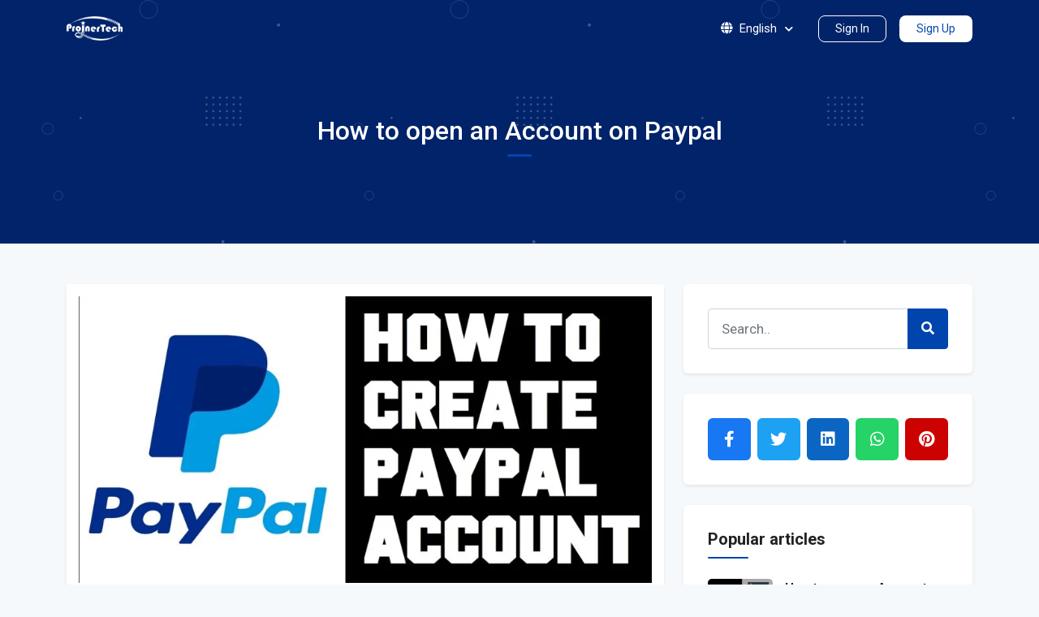

--- FILE ---
content_type: text/html; charset=UTF-8
request_url: https://proinertech.com/en/blog/article/how-to-open-an-account-on-paypal
body_size: 7262
content:
<!DOCTYPE html>
<html lang="en">

<head>
    <meta charset="UTF-8" />
<meta name="viewport" content="width=device-width, initial-scale=1.0" />
<meta http-equiv="Content-Type" content="text/html; charset=utf-8">
<meta http-equiv="X-UA-Compatible" content="ie=edge" />
<meta name="csrf-token" content="YKlJN52cHLYdypgLPJmuLqoxYkgmCA0S7twZ0m0m" />
<meta name="theme-color" content="#0045AD">
<meta name="title" content="ProinerTech - How to open an Account on Paypal">
<meta name="description" content="PayPal is a digital payment platform that allows users to make online transactions, send and receive money, and store funds in a digital wallet.">
<meta name="keywords" content="cloud,storage,aes,download,upload,free,host,storage,share,big,file,video,image,audio,encrypted,encryption,end to end,anonymous">
<link rel="alternate" hreflang="x-default" href="https://proinertech.com" />
<link rel="alternate" hreflang="en" href="https://proinertech.com/en" />
<meta name="robots" content="index, follow">
<meta name="language" content="English">
<meta name="author" content="ProinerTech">
<meta property="og:url" content="https://proinertech.com/en/blog/article/how-to-open-an-account-on-paypal">
<meta property="og:image" content="https://proinertech.com/images/blog/articles/dzR8bNiJbrfMjXg_1682785891.jpg">
<meta property="og:site_name" content="ProinerTech">
<meta property="og:locale" content="en">
<meta property="og:locale:alternate" content="en_EN">
<meta property="og:type" content="website">
<meta property="og:title" content="ProinerTech - How to open an Account on Paypal">
<meta property="og:description" content="PayPal is a digital payment platform that allows users to make online transactions, send and receive money, and store funds in a digital wallet.">
<meta property="og:image:width" content="600">
<meta property="og:image:height" content="315">
<meta name="twitter:card" content="summary">
<meta name="twitter:title" content="ProinerTech - How to open an Account on Paypal">
<meta name="twitter:image:src" content="https://proinertech.com/images/blog/articles/dzR8bNiJbrfMjXg_1682785891.jpg">
<meta name="twitter:description" content="PayPal is a digital payment platform that allows users to make online transactions, send and receive money, and store funds in a digital wallet.">
<meta name="application-name" content="ProinerTech"/>
<meta name="msapplication-TileImage" content="https://proinertech.com/images/favicon.jpg"/>
<meta name="msapplication-TileColor" content="#0045AD"/>
<meta name="msapplication-square70x70logo" content="https://proinertech.com/images/favicon.jpg"/>
<meta name="msapplication-square150x150logo" content="https://proinertech.com/images/favicon.jpg"/>
<meta name="msapplication-wide310x150logo" content="https://proinertech.com/images/favicon.jpg"/>
<meta name="msapplication-square310x310logo" content="https://proinertech.com/images/favicon.jpg"/>
<title>ProinerTech — How to open an Account on Paypal</title>
<link rel="apple-touch-icon-precomposed" href="https://proinertech.com/images/favicon.jpg"/>
<link rel="icon" href="https://proinertech.com/images/favicon.jpg" sizes="16x16 32x32 48x48 64x64"type="image/vnd.microsoft.icon"/>
<link rel="stylesheet" href="https://fonts.googleapis.com/css2?family=Roboto:ital,wght@0,100;0,300;0,400;0,500;0,700;0,900;1,100;1,300;1,400;1,500;1,700;1,900&display=swap">
<link rel="stylesheet" href="https://fonts.googleapis.com/css2?family=Almarai:wght@300;400;700&display=swap">
    <link rel="stylesheet" href="https://proinertech.com/assets/vendor/libs/bootstrap/bootstrap.min.css">
<link rel="stylesheet" href="https://proinertech.com/assets/vendor/libs/fontawesome/fontawesome.min.css">
<link rel="stylesheet" href="https://proinertech.com/assets/vendor/libs/toastr/toastr.min.css">
<link rel="stylesheet" href="https://proinertech.com/assets/css/extra/colors.css">
<link rel="stylesheet" href="https://proinertech.com/assets/css/extra/extra.css">
<link rel="stylesheet" href="https://proinertech.com/assets/css/application.fced6903cc7e7e0ede21.css">
<link rel="stylesheet" href="https://proinertech.com/assets/css/extra/custom.css">
    <script async src="https://pagead2.googlesyndication.com/pagead/js/adsbygoogle.js?client=ca-pub-6595757129721895"
     crossorigin="anonymous"></script>
</head>

<body class="">
    <header class="header v2">
        <nav class="nav-bar">
    <div class="container d-flex align-items-center">
        <a href="https://proinertech.com" class="logo">
            <img src="https://proinertech.com/images/light-logo.png" alt="ProinerTech" />
            <img src="https://proinertech.com/images/dark-logo.png" alt="ProinerTech" />
        </a>
        <div class="nav-bar-actions ms-auto">
            <div class="nav-bar-menu">
                <div class="overlay"></div>
                <div class="nav-bar-links">
                    <div class="d-flex justify-content-between w-100 mb-3 d-lg-none">
                        <button class="btn-close"></button>
                    </div>
                                        <div class="dropdown language">
                        <button data-bs-toggle="dropdown" aria-expanded="false">
                            <div class="language-icon">
                                <i class="fas fa-globe"></i>
                            </div>
                            English
                            <div class="language-arrow">
                                <i class="fas fa-chevron-down fa-xs"></i>
                            </div>
                        </button>
                        <ul class="dropdown-menu" aria-labelledby="dropdownMenuButton1">
                                                            <li><a class="dropdown-item active"
                                        href="https://proinertech.com/en/blog/article/how-to-open-an-account-on-paypal">English</a></li>
                                                    </ul>
                    </div>
                                            <a href="https://proinertech.com/en/login"
                            class="nav-bar-link btn btn-outline-white btn-sm me-3">Sign In</a>
                                                    <a href="https://proinertech.com/en/register"
                                class="nav-bar-link btn btn-white btn-sm">Sign Up</a>
                                                            </div>
            </div>
                        <div class="nav-bar-menu-icon d-lg-none">
                <i class="fa fa-bars fa-lg"></i>
            </div>
        </div>
    </div>
</nav>
                    <div class="container">
                <h2 class="page-title text-white text-center mb-0 mt-4">
                    How to open an Account on Paypal</h2>
            </div>
            </header>
        <div class="container">
        <div class="blog">
            <div class="row g-4">
                <div class="col-12 col-xl-8">
                    <div class="blog-post article">
                        <div class="card p-0 shadow-sm border-0">
                            <div class="blog-post-img blog-single-post-img">
                                <img src="https://proinertech.com/images/blog/articles/dzR8bNiJbrfMjXg_1682785891.jpg" alt="How to open an Account on Paypal"
                                    title="How to open an Account on Paypal" />
                            </div>
                            <div class="card-body p-4 pb-0">
                                <p class="card-title h5 mb-3 d-block"
                                    href="https://proinertech.com/en/blog/category/business">
                                    How to open an Account on Paypal
                                </p>
                                <div class="small mb-4">
                                    <i class="far fa-calendar-alt text-primary me-1 fs-6"></i>
                                    <span class="me-2">Apr 29, 2023 12:31 PM</span>
                                    <i class="far fa-user text-primary me-1 fs-6"></i>
                                    <span
                                        class="me-2">John Wick</span>
                                </div>
                                <div class="card-text">
                                    
                                    <p><strong><span style="font-size:16px">How to open an Account on Paypal</span></strong></p>

<p>PayPal is a digital payment platform that allows users to make online transactions, send and receive money, and store funds in a digital wallet. It was founded in 1998 and has since become one of the most popular online payment methods in the world. PayPal enables users to securely make payments without having to share their financial information with the merchant or seller, providing an additional layer of security to online transactions. PayPal can be linked to bank accounts, credit and debit cards, and other payment sources, making it a versatile payment method for various types of transactions. The platform is available in many countries worldwide and is accepted by millions of online merchants, making it a convenient and widely-used payment option for individuals and businesses alike.</p>

<p><span style="font-size:14px"><strong>Opening a PayPal account is a simple and straightforward process. Here are the steps you can follow:</strong></span></p>

<ol>
	<li>
	<p>Go to the PayPal website (<a href="http://www.paypal.com/" target="_new">www.paypal.com</a>) and click on the &quot;Sign Up&quot; button.</p>
	</li>
	<li>
	<p>Select the type of account you want to create. PayPal offers two types of accounts - Personal and Business. If you&#39;re opening an account for personal use, select the &quot;Personal Account&quot; option.</p>
	</li>
	<li>
	<p>Enter your email address and create a strong password. You will also need to provide your first and last name.</p>
	</li>
	<li>
	<p>Fill in your address, phone number, and date of birth.</p>
	</li>
	<li>
	<p>Review and agree to PayPal&#39;s user agreement and privacy policy.</p>
	</li>
	<li>
	<p>Link your bank account or credit/debit card to your PayPal account. This will allow you to make payments and receive payments through PayPal.</p>
	</li>
	<li>
	<p>Verify your account by following the instructions provided by PayPal. This may involve confirming your email address, linking a bank account, or providing additional information.</p>
	</li>
</ol>

<p><strong>To open a PayPal account, you typically don&#39;t need to provide any physical documents. However, you will need to provide some personal information to verify your identity and link your PayPal account to your bank account or credit/debit card. Here&#39;s a list of the information you may need to provide:</strong></p>

<ol>
	<li>Your full name and address.</li>
	<li>Date of birth.</li>
	<li>Email address.</li>
	<li>Bank account or credit/debit card information (account number, routing number, or card number).</li>
	<li>Social Security Number or National Identification Number (depending on your country).</li>
</ol>

<p>In some cases, PayPal may request additional documentation to verify your identity, such as a government-issued ID, passport, or driver&#39;s license. However, this is not always necessary and will depend on various factors, such as your country of residence and the amount of money you plan to send or receive through your PayPal account.</p>

<p><u><strong>There are several benefits to having a PayPal account, including:</strong></u></p>

<ol>
	<li>
	<p>Convenient and secure online payments: PayPal is a widely accepted payment method, and it allows you to make online payments quickly and securely without having to enter your financial information every time you make a purchase.</p>
	</li>
	<li>
	<p>International transactions: PayPal supports transactions in multiple currencies and makes it easy to send and receive payments from people all over the world.</p>
	</li>
	<li>
	<p>Buyer and seller protection: PayPal offers protection for both buyers and sellers, which can help to reduce the risk of fraud and ensure that transactions are completed safely and securely.</p>
	</li>
	<li>
	<p>Easy integration: PayPal can be easily integrated with e-commerce platforms, making it a popular payment method for online businesses.</p>
	</li>
	<li>
	<p>Multiple funding sources: With PayPal, you can link multiple bank accounts and credit/debit cards, giving you more flexibility when it comes to funding your transactions.</p>
	</li>
	<li>
	<p>Mobile app: PayPal offers a mobile app that allows you to manage your account, send and receive payments, and view transaction history from your smartphone or tablet.</p>
	</li>
</ol>

<p><strong><u>PayPal is not available in some countries due to regulatory or other reasons. Here are some of the countries where PayPal is not available:</u></strong></p>

<ol>
	<li>Afghanistan</li>
	<li>Bangladesh</li>
	<li>Cameroon</li>
	<li>Central African Republic</li>
	<li>Cote D&#39;Ivoire (Ivory Coast)</li>
	<li>Democratic People&#39;s Republic of Korea (North Korea)</li>
	<li>Equatorial Guinea</li>
	<li>Gabon</li>
	<li>Ghana</li>
	<li>Haiti</li>
	<li>Iran</li>
	<li>Iraq</li>
	<li>Lebanon</li>
	<li>Libya</li>
	<li>Mali</li>
	<li>Montenegro</li>
	<li>Myanmar (Burma)</li>
	<li>Nigeria</li>
	<li>Pakistan</li>
	<li>Palestinian Territories</li>
	<li>Paraguay</li>
	<li>Saint Helena</li>
	<li>Sierra Leone</li>
	<li>Somalia</li>
	<li>South Sudan</li>
	<li>Sudan</li>
	<li>Syria</li>
	<li>Timor-Leste (East Timor)</li>
	<li>Venezuela</li>
	<li>Yemen</li>
	<li>Zimbabwe</li>
</ol>

<p>This list is subject to change, and it&#39;s best to check with PayPal for an updated list of supported countries.</p>
                                    
                                </div>
                                <div class="mt-4">
                                    <div class="share">
    <a href="https://www.facebook.com/sharer/sharer.php?u=https://proinertech.com/en/blog/article/how-to-open-an-account-on-paypal" class="social-btn social-facebook"
        target="_blank">
        <i class="fab fa-facebook-f"></i>
    </a>
    <a href="https://twitter.com/intent/tweet?text=https://proinertech.com/en/blog/article/how-to-open-an-account-on-paypal" class="social-btn social-twitter"
        target="_blank">
        <i class="fab fa-twitter"></i>
    </a>
    <a href="https://www.linkedin.com/shareArticle?mini=true&url=https://proinertech.com/en/blog/article/how-to-open-an-account-on-paypal"
        class="social-btn social-linkedin" target="_blank">
        <i class="fab fa-linkedin"></i>
    </a>
    <a href="https://wa.me/?text=https://proinertech.com/en/blog/article/how-to-open-an-account-on-paypal" class="social-btn social-whatsapp" target="_blank">
        <i class="fab fa-whatsapp"></i>
    </a>
    <a href="http://pinterest.com/pin/create/button/?url=https://proinertech.com/en/blog/article/how-to-open-an-account-on-paypal" class="social-btn social-pinterest"
        target="_blank">
        <i class="fab fa-pinterest"></i>
    </a>
</div>
                                </div>
                            </div>
                            <div class="blog-post-comments p-4">
                                <h5 class="mb-4">
                                    <i class="far fa-comments me-1"></i>
                                    Comments (0)
                                </h5>
                                                                    <div class="alert mb-0 p-1">
                                        No comments available
                                    </div>
                                                            </div>
                        </div>
                    </div>
                    <div class="blog-card shadow-sm">
                                                    <div class="alert mb-0 text-center p-1">
                                Login or create account to leave comments
                            </div>
                                            </div>
                </div>
                <div class="col-12 col-xl-4">
    <div class="blog-card border-0 shadow-sm">
        <form action="https://proinertech.com/en/blog" method="GET">
            <div class="input-group custom-right">
                <input type="text" name="q" class="form-control form-control-lg" required
                    placeholder="Search.." value="">
                <button class="btn btn-primary px-3"><i class="fa fa-search"></i></button>
            </div>
        </form>
    </div>
    <div class="blog-card border-0 shadow-sm">
        <div class="share">
    <a href="https://www.facebook.com/sharer/sharer.php?u=https://proinertech.com/en/blog/article/how-to-open-an-account-on-paypal" class="social-btn social-facebook"
        target="_blank">
        <i class="fab fa-facebook-f"></i>
    </a>
    <a href="https://twitter.com/intent/tweet?text=https://proinertech.com/en/blog/article/how-to-open-an-account-on-paypal" class="social-btn social-twitter"
        target="_blank">
        <i class="fab fa-twitter"></i>
    </a>
    <a href="https://www.linkedin.com/shareArticle?mini=true&url=https://proinertech.com/en/blog/article/how-to-open-an-account-on-paypal"
        class="social-btn social-linkedin" target="_blank">
        <i class="fab fa-linkedin"></i>
    </a>
    <a href="https://wa.me/?text=https://proinertech.com/en/blog/article/how-to-open-an-account-on-paypal" class="social-btn social-whatsapp" target="_blank">
        <i class="fab fa-whatsapp"></i>
    </a>
    <a href="http://pinterest.com/pin/create/button/?url=https://proinertech.com/en/blog/article/how-to-open-an-account-on-paypal" class="social-btn social-pinterest"
        target="_blank">
        <i class="fab fa-pinterest"></i>
    </a>
</div>
    </div>
    
            <div class="blog-card border-0 shadow-sm">
            <div class="blog-card-header">
                <p class="blog-card-title h5">Popular articles</p>
            </div>
            <div class="blog-card-body">
                                    <div class="blog-card-item">
                        <div class="blog-card-img">
                            <img src="https://proinertech.com/images/blog/articles/IBMny5bUftiOCfL_1682785545.jpg" alt="How to open an Account on Paxum"
                                title="How to open an Account on Paxum" />
                        </div>
                        <div class="blog-card-info">
                            <a class="blog-card-info-title mb-2 d-block"
                                href="https://proinertech.com/en/blog/article/how-to-open-an-account-on-paxum">How to open an Account on Paxum</a>
                            <p class="blog-card-info-text mb-0 small">
                                <i class="far fa-calendar-alt text-primary me-2 fs-6"></i>
                                Apr 29, 2023 12:25 PM
                            </p>
                        </div>
                    </div>
                                    <div class="blog-card-item">
                        <div class="blog-card-img">
                            <img src="https://proinertech.com/images/blog/articles/dzR8bNiJbrfMjXg_1682785891.jpg" alt="How to open an Account on Paypal"
                                title="How to open an Account on Paypal" />
                        </div>
                        <div class="blog-card-info">
                            <a class="blog-card-info-title mb-2 d-block"
                                href="https://proinertech.com/en/blog/article/how-to-open-an-account-on-paypal">How to open an Account on Paypal</a>
                            <p class="blog-card-info-text mb-0 small">
                                <i class="far fa-calendar-alt text-primary me-2 fs-6"></i>
                                Apr 29, 2023 12:31 PM
                            </p>
                        </div>
                    </div>
                                    <div class="blog-card-item">
                        <div class="blog-card-img">
                            <img src="https://proinertech.com/images/blog/articles/IGqPmteIM7YEd4P_1682786618.jpg" alt="Top Digital Payment Platforms"
                                title="Top Digital Payment Platforms" />
                        </div>
                        <div class="blog-card-info">
                            <a class="blog-card-info-title mb-2 d-block"
                                href="https://proinertech.com/en/blog/article/top-digital-payment-platforms">Top Digital Payment Platforms</a>
                            <p class="blog-card-info-text mb-0 small">
                                <i class="far fa-calendar-alt text-primary me-2 fs-6"></i>
                                Apr 29, 2023 12:43 PM
                            </p>
                        </div>
                    </div>
                                    <div class="blog-card-item">
                        <div class="blog-card-img">
                            <img src="https://proinertech.com/images/blog/articles/MuIaQXcGLBm91kw_1679812462.jpg" alt="Twitter Blue Subscribers Might Soon Be Able To Hide Their Checkmarks"
                                title="Twitter Blue Subscribers Might Soon Be Able To Hide Their Checkmarks" />
                        </div>
                        <div class="blog-card-info">
                            <a class="blog-card-info-title mb-2 d-block"
                                href="https://proinertech.com/en/blog/article/twitter-blue-subscribers-might-soon-be-able-to-hide-their-checkmarks">Twitter Blue Subscribers Might Soon Be Able To Hide Their Ch...</a>
                            <p class="blog-card-info-text mb-0 small">
                                <i class="far fa-calendar-alt text-primary me-2 fs-6"></i>
                                Mar 26, 2023 02:34 AM
                            </p>
                        </div>
                    </div>
                                    <div class="blog-card-item">
                        <div class="blog-card-img">
                            <img src="https://proinertech.com/images/blog/articles/xyLPewOSAd1G4H3_1682784712.jpg" alt="Countries with High Income Tax Rates"
                                title="Countries with High Income Tax Rates" />
                        </div>
                        <div class="blog-card-info">
                            <a class="blog-card-info-title mb-2 d-block"
                                href="https://proinertech.com/en/blog/article/countries-with-high-income-tax-rates">Countries with High Income Tax Rates</a>
                            <p class="blog-card-info-text mb-0 small">
                                <i class="far fa-calendar-alt text-primary me-2 fs-6"></i>
                                Apr 29, 2023 12:11 PM
                            </p>
                        </div>
                    </div>
                            </div>
        </div>
        
            <div class="blog-card border-0 shadow-sm">
            <div class="blog-card-header">
                <p class="blog-card-title h5">Categories</p>
            </div>
            <div class="blog-card-body">
                                    <div class="blog-card-item">
                        <a href="https://proinertech.com/en/blog/category/business">Business</a>
                    </div>
                                    <div class="blog-card-item">
                        <a href="https://proinertech.com/en/blog/category/technology">Technology</a>
                    </div>
                            </div>
        </div>
    </div>
            </div>
        </div>
    </div>
        <footer class="footer mt-auto ">
    <div class="container">
        <div class="d-flex align-items-center flex-column flex-md-row">
            <p class="mb-0 text-muted mb-3 mb-md-0">&copy; <span data-year></span> ProinerTech -
                All rights reserved.</p>
                            <div class="footer-links ms-md-auto">
                                            <div class="footer-link">
                            <a href="/en/page/terms-of-service">Terms of Service</a>
                        </div>
                                            <div class="footer-link">
                            <a href="/en/page/privacy">Privacy</a>
                        </div>
                                            <div class="footer-link">
                            <a href="/en/page/refund-policy">Refund Policy</a>
                        </div>
                                    </div>
                    </div>
    </div>
</footer>
    <script>
    "use strict";
    const config = {
        lang: "en",
        baseURL: "https://proinertech.com",
        countryCode: "US",
        primaryColor: "#0045AD",
        secondaryColor: "#002369",
        alertActionTitle: "Are you sure?",
        alertActionText: "Confirm that you want do this action",
        alertActionConfirmButton: "Confirm",
        alertActionCancelButton: "Cancel",
        copiedToClipboardSuccess: "Copied to clipboard",
        LoadingOverlayColor: "#0045AD",
    };
    let configObjects = JSON.stringify(config),
        getConfig = JSON.parse(configObjects);
</script>
    <!-- Global site tag (gtag.js) - Google Analytics -->
        <script async src="https://www.googletagmanager.com/gtag/js?id=G-F676C5DHB0"></script>
        <script>
        window.dataLayer = window.dataLayer || [];
        function gtag(){dataLayer.push(arguments);}
        gtag("js", new Date());
         gtag("config", "G-F676C5DHB0");
        </script>



    <script src="https://proinertech.com/assets/vendor/libs/jquery/jquery.min.js"></script>
<script src="https://proinertech.com/assets/vendor/libs/bootstrap/bootstrap.bundle.min.js"></script>
<script src="https://proinertech.com/assets/vendor/libs/jqueryloadingoverlay/loadingoverlay.min.js"></script>
<script src="https://proinertech.com/assets/vendor/libs/clipboard/clipboard.min.js"></script>
<script src="https://proinertech.com/assets/vendor/libs/toastr/toastr.min.js"></script>
<script src="https://proinertech.com/assets/js/application.65eeb7d6b231a0f59c9d.js"></script>
<script src="https://proinertech.com/assets/js/extra/extra.js"></script>
        
    <script type="text/javascript">toastr.options = {"closeButton":true,"closeClass":"toast-close-button","closeDuration":300,"closeEasing":"swing","closeHtml":"<button><i class=\"icon-off\"><\/i><\/button>","closeMethod":"fadeOut","closeOnHover":true,"containerId":"toast-container","debug":false,"escapeHtml":false,"extendedTimeOut":10000,"hideDuration":1000,"hideEasing":"linear","hideMethod":"fadeOut","iconClass":"toast-info","iconClasses":{"error":"toast-error","info":"toast-info","success":"toast-success","warning":"toast-warning"},"messageClass":"toast-message","newestOnTop":false,"onHidden":null,"onShown":null,"positionClass":"toast-top-right","preventDuplicates":true,"progressBar":true,"progressClass":"toast-progress","rtl":false,"showDuration":1000,"showEasing":"swing","showMethod":"fadeIn","tapToDismiss":true,"target":"body","timeOut":3000,"titleClass":"toast-title","toastClass":"toast"};</script></body>

</html>


--- FILE ---
content_type: text/html; charset=utf-8
request_url: https://www.google.com/recaptcha/api2/aframe
body_size: 267
content:
<!DOCTYPE HTML><html><head><meta http-equiv="content-type" content="text/html; charset=UTF-8"></head><body><script nonce="WWAi3NO42aviU7kD9i3m8Q">/** Anti-fraud and anti-abuse applications only. See google.com/recaptcha */ try{var clients={'sodar':'https://pagead2.googlesyndication.com/pagead/sodar?'};window.addEventListener("message",function(a){try{if(a.source===window.parent){var b=JSON.parse(a.data);var c=clients[b['id']];if(c){var d=document.createElement('img');d.src=c+b['params']+'&rc='+(localStorage.getItem("rc::a")?sessionStorage.getItem("rc::b"):"");window.document.body.appendChild(d);sessionStorage.setItem("rc::e",parseInt(sessionStorage.getItem("rc::e")||0)+1);localStorage.setItem("rc::h",'1769405867240');}}}catch(b){}});window.parent.postMessage("_grecaptcha_ready", "*");}catch(b){}</script></body></html>

--- FILE ---
content_type: text/css
request_url: https://proinertech.com/assets/css/extra/colors.css
body_size: -55
content:

        :root {
            --primaryColor: #0045AD;
            --secondaryColor: #002369;
            --thirdColor:#282F3D;
            --iconColor: #0045AD;
            --iconColorOp: #376CBB;
            --iconColorOp2: #7DA2DA;
        }
        

--- FILE ---
content_type: text/css
request_url: https://proinertech.com/assets/css/application.fced6903cc7e7e0ede21.css
body_size: 8748
content:
body{background-color:#f6f9fc;color:#222;display:flex;flex-direction:column;font-family:-apple-system,BlinkMacSystemFont,San Francisco,Roboto,Almarai,Helvetica Neue,"sans-serif";font-size:15px;min-height:100vh;overflow-x:hidden}::-moz-selection{background-color:#555;color:#fff}::selection{background-color:#555;color:#fff}body.reset-bg{background-color:#fff}body>*{flex-shrink:0}a{text-decoration:none;transition:.2s}a,a:hover{color:var(--primaryColor)}.mt-40{margin-top:40px}.mt-80{margin-top:80px}.mb-40{margin-bottom:40px}.mb-80{margin-bottom:80px}.red{color:red}.link{color:var(--primaryColor);cursor:pointer}.link:hover{color:var(--secondaryColor)}.link-white{color:#fff;cursor:pointer}.link-white:hover{color:#ddd}.link-primary{color:var(--primaryColor);cursor:pointer}.link-primary:hover{opacity:.8}.contain{margin-left:auto;margin-right:auto;max-width:960px}@media (max-width:991.98px){.container,.container-lg,.container-md,.container-sm,.container-xl,.container-xxl{max-width:unset!important}}.container-max-xl{max-width:1140px}.rounded-4{border-radius:10px!important}.fw-100{font-weight:100!important}.fw-200{font-weight:200!important}.fw-300{font-weight:300!important}.fw-400{font-weight:400!important}.fw-500{font-weight:500!important}.fw-600{font-weight:600!important}.fw-700{font-weight:700!important}.fw-800{font-weight:800!important}.fw-900{font-weight:900!important}.form-number{display:flex}.form-number .form-select{border-bottom-right-radius:0;border-right:0;border-top-right-radius:0;height:auto}.form-number .form-select:focus{border-color:#ced4da}.form-number .form-control{border-bottom-left-radius:0;border-top-left-radius:0}.form-group{align-items:center;display:flex;position:relative}.form-group .form-control{padding-right:60px}.form-group button{background:transparent;border:0;color:var(--primaryColor);outline:0;position:absolute;right:12px;transition:.3s}.form-group button:hover{opacity:.8}::-webkit-scrollbar{width:10px}::-webkit-scrollbar-track{background:#eee}::-webkit-scrollbar-thumb{background:#d3d3d6}::-webkit-scrollbar-thumb:hover{background:#a0a0a0}.text-primary{color:var(--primaryColor)!important}.text-muted{color:#888!important}.text-dark{color:#222!important}.text-success{color:#2bc24c!important}.text-danger{color:#dc3545!important}.text-facebook{color:#1877f2!important}.text-twitter{color:#119afb!important}.text-whatsapp{color:#25d366!important}.text-linkedin{color:#2867b2!important}.bg-primary{background-color:var(--primaryColor)!important}.bg-secondary{background:var(--secondaryColor)!important}.bg-amazon{background:#f56600!important}.bg-wasabi{background:#00ce3e!important}.bg-blue{background:#0069ff!important}.bg-girl{background-color:#a818e4!important}.bg-fire{background:#c50303!important}.bg-grass{background:#8ac249!important}.bg-yellow{background-color:#ffd81d!important}.bg-orange{background-color:#ff9800!important}.bg-pink{background-color:#e91e63!important}.bg-green{background-color:#06b810!important}.bg-lg-1{background:#396afc!important;background:linear-gradient(90deg,#2948ff,#396afc)!important}.bg-lg-2{background:#7b4397!important;background:linear-gradient(90deg,#dc2430,#7b4397)!important}.bg-lg-3{background:#0f2027!important;background:linear-gradient(90deg,#2c5364,#203a43,#0f2027)!important}.bg-lg-4{background:#8e2de2!important;background:linear-gradient(90deg,#4a00e0,#8e2de2)!important}.bg-lg-5{background:#485563!important;background:linear-gradient(90deg,#29323c,#485563)!important}.bg-lg-6{background:#000428!important;background:linear-gradient(90deg,#004e92,#000428)!important}.bg-lg-7{background:#8e0e00!important;background:linear-gradient(90deg,#8e0e00,#1f1c18)!important}.bg-lg-8{background:#76b852!important;background:linear-gradient(90deg,#8dc26f,#76b852)!important}.bg-lg-9{background:#005c97!important;background:linear-gradient(90deg,#363795,#005c97)!important}.bg-lg-10{background:#e53935!important;background:linear-gradient(90deg,#e35d5b,#e53935)!important}.bg-facebook{background-color:#1877f2!important}.bg-twitter{background-color:#119afb!important}.bg-whatsapp{background-color:#25d366!important}.bg-linkedin{background-color:#2867b2!important}.bg-pinterest{background-color:#cc0200!important}.btn{border-radius:8px;padding:11px 30px;transition:.5s}.btn.btn-md{padding:8px 20px}@media (max-width:575.98px){.btn{border-radius:8px;padding:8px 20px;transition:.5s}.btn.btn-md{padding:6px 15px}}.btn.btn-primary{background-color:var(--primaryColor)!important;border-color:var(--primaryColor);color:#fff!important}.btn.btn-primary:hover{opacity:.8}.btn.btn-secondary{background-color:#ddd!important;border-color:#ddd;color:#222}.btn.btn-secondary:hover{background-color:#ddd!important;opacity:.8}.btn.btn-gradient{background:linear-gradient(180deg,#fff,#f9fafb);border-color:#c4cdd5;box-shadow:0 1px 0 0 rgb(22 29 37/5%);color:#000}.btn.btn-gradient:hover{background:linear-gradient(180deg,#f9fafb,#f4f6f8);border-color:#c4cdd5}.btn.btn-outline-primary{border-color:var(--primaryColor)!important;color:var(--primaryColor)!important}.btn.btn-outline-primary:hover{background-color:var(--primaryColor)!important;color:#fff!important}.btn.btn-white{background-color:#fff!important;color:var(--primaryColor)!important}.btn.btn-white:hover{opacity:.8}.btn.btn-outline-white{border-color:#fff!important}.btn.btn-outline-white:hover{background-color:#fff!important;color:var(--primaryColor)!important}.btn.btn-dark{background-color:#222;border:none}.btn.btn-dark:before{background-color:#333!important;transition:.5s}.btn.btn-facebook{background-color:#1778f2;border-radius:8px;color:#fff;font-size:18px;padding:10px 12px;text-align:start}.btn.btn-facebook:hover{color:#fff;opacity:.8}.btn.btn-github{background-color:#333;border-radius:8px;color:#fff;font-size:18px;padding:10px 12px;text-align:start}.btn.btn-github:hover{color:#fff;opacity:.8}.btn.btn-light{background-color:#dfdfdf}.btn.btn-light:hover{background-color:#ccc}.btn.btn-green{background-color:#06b810;border-color:#03b810;color:#fff}.btn.btn-green:hover{opacity:.8}.btn:active,.btn:focus{box-shadow:none!important}.btn-group-sm>.btn,.btn-sm{font-size:.875rem;font-weight:400!important;padding:5px 20px}.btn-group-lg>.btn,.btn-lg{font-size:1.12rem;padding:12px 30px}.btn-group-xl>.btn,.btn-xl{padding:.8rem 3rem}.btn-close{transform:scale(.8)}.btn-close:active,.btn-close:focus{box-shadow:none}.btn-close-lg{transform:scale(1)}.dropdown-menu{padding:0}.dropdown-menu .dropdown-menu-header{border-bottom:1px solid #eee}.dropdown-menu .dropdown-menu-body{max-height:35vh;overflow-x:hidden;overflow-y:auto}.dropdown-menu .dropdown-menu-footer{border-top:1px solid #eee;display:block}.dropdown-menu .dropdown-menu-footer:hover{background-color:#f6f3f3}.dropdown-item{padding-bottom:10px;padding-top:10px}.dropdown-item:active,.dropdown-item:hover{background-color:#f6f3f3;color:#1e2125}.card{border:1px solid #eee;box-shadow:0 16px 24px 2px #14244105,0 6px 32px 4px #1424410a,0 8px 12px -5px #1424410a;padding:20px}.card.padding{padding:40px 20px}.page-card{background-color:#fff;border-radius:6px;border-top:10px solid var(--primaryColor);box-shadow:0 2px 4px 0 rgba(35,46,60,.04);margin:80px auto}.page-card.margin{margin-top:-60px}.page-card .page-card-body,.page-card .page-card-header{padding:20px}.counter-card{background-color:#fff;border-radius:5px;box-shadow:0 .125rem .25rem rgba(0,0,0,.075);padding:30px}.counter-card.color-1{background-color:#8bc34a}.counter-card.color-2{background-color:#198754}.counter-card.color-3{background-color:#f44336}.counter-card.color-4{background-color:#009688}.counter-card .stats .stats-cont{align-items:center;display:flex;justify-content:space-between}.counter-card .stats .stats-cont .stats-info{color:#fff}.counter-card .stats .stats-cont .stats-info .stats-title{font-size:20px}.counter-card .stats .stats-cont .stats-info .stats-number{font-size:30px;line-height:1}.counter-card .stats .stats-cont .stats-icon{color:hsla(0,0%,100%,.4);display:flex;font-size:65px}@media (max-width:575.98px){.counter-card .stats .stats-cont .stats-info .stats-title{font-size:16px}.counter-card .stats .stats-cont .stats-info .stats-number{font-size:20px}.counter-card .stats .stats-cont .stats-icon{font-size:40px}}.feat-card{border:0}.plans .plans-item{display:none}.plans .plans-item.active{display:block}.plans .plan{background-color:#fff;border-radius:6px;box-shadow:0 16px 24px 2px #0f040405,0 6px 32px 4px #0f04040a,0 8px 12px -5px #0f04040a;display:flex;flex-direction:column;height:100%;padding:35px 25px;position:relative;transition:.2s}.plans .plan .plan-badge{align-items:center;background-color:var(--primaryColor);color:#fff;display:flex;height:40px;justify-content:center;position:absolute;right:-115px;top:15px;transform:rotate(45deg);-webkit-user-select:none;-moz-user-select:none;-ms-user-select:none;user-select:none;width:300px}.plans .plan.plan-featured{border:2px solid var(--primaryColor);overflow:hidden}.plans .plan.plan-featured .plan-badge{font-size:14px}.plans .plan.current-plan{border:2px solid var(--secondaryColor);overflow:hidden}.plans .plan.current-plan .btn-primary{background-color:var(--secondaryColor)!important;border-color:var(--secondaryColor)}.plans .plan.current-plan .plan-badge{background-color:var(--secondaryColor);font-size:14px}.plans .plan.plan-sale{border:2px solid #dc3545;overflow:hidden}.plans .plan.plan-sale .plan-badge{background-color:#dc3545;text-transform:uppercase}.plans .plan:hover{box-shadow:0 10px 24px 5px #0f04041a;transform:translateY(-7px)}.plans .plan .plan-title{font-size:20px;font-weight:500;margin-bottom:0}.plans .plan .plan-text{font-size:13px;margin:10px 0}.plans .plan .plan-price-content{color:var(--primaryColor);margin:10px 0}.plans .plan .plan-price-content .plan-price{align-items:center;display:flex;font-size:30px;font-weight:600}.plans .plan .plan-price-content .plan-price .plan-price-text{color:#333;font-size:13px;font-weight:600;opacity:.6}.plans .plan .plan-price-content .plan-price .plan-price-discount{color:#dc3545;margin-left:10px;text-decoration:line-through}.plans .plan .plan-features{flex-grow:1}.plans .plan .plan-features .plan-feature-item{align-items:center;color:#888;display:flex;font-size:14px;margin:8px 0}.plans .plan .plan-features .plan-feature-item .plan-feature-icon{align-items:center;background-color:#f6f9fc;border-radius:50%;color:var(--primaryColor);display:flex;font-size:12px;height:24px;justify-content:center;margin-right:8px;width:24px}.plans .plan .plan-features .plan-feature-item .plan-feature-icon.icon-danger{background-color:rgb(221 52 68/5%);color:#dc3545}.plans .plan .plan-features .plan-feature-item:not(:last-child){margin-bottom:0}.plans .plan .plan-action{margin-top:20px}.plan-switcher{background-color:#fff;border:1px solid var(--primaryColor);border-radius:200px;box-shadow:0 1px 0 rgba(27,31,35,.04),inset 0 1px 0 hsla(0,0%,100%,.25);cursor:pointer;display:inline-flex;padding:5px;position:relative;-webkit-user-select:none;-moz-user-select:none;-ms-user-select:none;user-select:none}.plan-switcher .plan-switcher-item{align-items:center;border-radius:200px;display:flex;font-weight:400;height:35px;justify-content:center;position:relative;text-align:center;transition:.3s;width:90px}.plan-switcher .plan-switcher-item.active{background-color:var(--primaryColor);color:#fff}.post{border-radius:6px;box-shadow:0 6px 25px #eee;height:100%;overflow:hidden}.post.post-sm .post-header{height:160px}.post.post-sm .post-header .post-section{bottom:15px;font-size:12px;padding:5px 10px;right:15px}.post.post-sm .post-body{font-size:14px;height:calc(100% - 160px);padding:20px}.post.post-sm .post-body .post-title{font-size:15px}.post.post-sm .post-body .post-text{font-size:14px;margin-bottom:13px;margin-top:13px}.post .post-header{height:235px;position:relative}.post .post-header .post-img{background-position:50%;background-size:cover;height:100%}.post .post-header .post-section{align-items:center;background-color:var(--primaryColor);bottom:20px;color:#fff;display:flex;font-size:14px;font-weight:500;justify-content:center;padding:6px 20px;position:absolute;right:20px}.post .post-body{background-color:#fff;box-shadow:0 6px 25px #eee;display:flex;flex-direction:column;height:calc(100% - 235px);padding:30px}.post .post-body .post-meta{align-items:center;display:flex;margin-bottom:15px}.post .post-body .post-meta i{color:var(--primaryColor);font-size:14px;margin-right:3px}.post .post-body .post-meta .post-author{position:relative}.post .post-body .post-meta .post-author:not(:last-child){color:#454545;margin-right:20px;padding-right:11px}.post .post-body .post-meta .post-author:not(:last-child):after{background:#ccc;content:"";height:14px;position:absolute;right:0;top:50%;transform:rotate(20deg) translateY(-55%);width:1px}.post .post-body .post-title{color:#222;font-size:18px;font-weight:600;line-height:1.4}.post .post-body .post-text{flex-grow:1;margin-bottom:20px;margin-top:20px}.form-control:focus,.form-select:focus{border-color:var(--primaryColor);box-shadow:none}.form-control:-moz-read-only,.form-select:-moz-read-only{background-color:#fff}.form-control-lg,.form-select-lg{font-size:17px;height:50px!important}.form-control-md,.form-select-md{font-size:15px;height:40px!important}.form-check-input:checked,.form-check .form-check-input:not(:checked):focus{border-color:var(--primaryColor)}.form-check-input:checked{background-color:var(--primaryColor)}.form-check-input:active,.form-check-input:focus{box-shadow:none}.form-switch.custom{display:flex;flex-wrap:wrap;padding-left:0}.form-switch.custom .form-check-input{margin-left:0;order:1}.form-switch.custom .form-check-input:checked+.form-control,.form-switch.custom .form-check-input:checked+.form-select{display:block}.form-switch.custom .form-check-label{order:2}.form-switch.custom .form-control,.form-switch.custom .form-select{display:none;order:3}.form-switch .form-check-input:not(:checked):focus{background-image:url("data:image/svg+xml;charset=utf-8,%3Csvg xmlns='http://www.w3.org/2000/svg' viewBox='-4 -4 8 8'%3E%3Ccircle r='3' fill='rgba(0, 0, 0, 0.25)'/%3E%3C/svg%3E");border-color:var(--primaryColor)}.form-switch.form-switch-lg .form-check-input{height:1.5em;margin-right:10px;margin-top:0;width:3em}.form-floating .form-select,.form-floating>.form-control{background-color:#fff;height:50px;padding:.375rem .75rem!important}.form-floating .form-select:focus,.form-floating>.form-control:focus{border-color:var(--primaryColor);box-shadow:none!important}.form-floating .form-select:focus~label,.form-floating>.form-control:focus~label{background-color:#fff;color:#999;opacity:1;transform:scale(.85) translateY(-.8rem) translateX(.1rem)}.form-floating .form-select:not(:-moz-placeholder-shown)~label,.form-floating>.form-control:not(:-moz-placeholder-shown)~label{background-color:#fff;color:#999;opacity:1;transform:scale(.85) translateY(-.8rem) translateX(.1rem)}.form-floating .form-select:not(:-ms-input-placeholder)~label,.form-floating>.form-control:not(:-ms-input-placeholder)~label{background-color:#fff;color:#999;opacity:1;transform:scale(.85) translateY(-.8rem) translateX(.1rem)}.form-floating .form-select:not(:placeholder-shown)~label,.form-floating>.form-control:not(:placeholder-shown)~label{background-color:#fff;color:#999;opacity:1;transform:scale(.85) translateY(-.8rem) translateX(.1rem)}.form-floating .form-label{top:4px}.form-floating .form-select:focus~.form-label .form-floating.v3,.form-floating>.form-control:focus~label{top:0}.form-floating>label{color:#636363;height:auto;margin-left:.6rem;padding:0 .1rem;transform:translateY(.55rem)}.input-group.custom{align-items:stretch;display:flex;flex-wrap:wrap;position:relative;width:100%}.input-group.custom .form-control{border-left:none;border-radius:0 5px 5px 0!important;order:2;padding-left:0}.input-group.custom .form-control:focus+.input-group-text{border-color:var(--primaryColor)}.input-group.custom .input-group-text{background:#fff;border-color:#ced4da;border-radius:5px 0 0 5px!important;border-right:none;padding-right:0;transition:border-color .15s ease-in-out,box-shadow .15s ease-in-out}.input-group.custom-right{position:relative}.input-group.custom-right .form-control{border-radius:5px 0 0 5px!important;border-right:0;padding-right:0}.input-group.custom-right .form-control:focus+.input-group-text{border-color:var(--primaryColor)}.input-group.custom-right .input-group-text{background:#fff;border-color:#ced4da;border-left:0;border-radius:0 5px 5px 0!important;transition:border-color .15s ease-in-out,box-shadow .15s ease-in-out}.input-group .btn{border-radius:0 .25rem .25rem 0}.page-item .page-link{border:none;box-shadow:none!important;margin-left:5px!important}.page-item .page-link,.page-item .page-link:active,.page-item .page-link:focus,.page-item .page-link:hover{background:none;color:var(--primaryColor)}.page-item:first-child .page-link{margin-left:0!important}.page-item.disabled .page-link{background:none}.page-item.active .page-link{background-color:var(--primaryColor);border-color:var(--primaryColor);border-radius:4px;color:#fff}.dropzone{border:0;min-height:0;padding:0;pointer-events:all}.dropzone .dz-default{display:none}.dropzone .dz-preview .dz-preview-container{border:2px solid transparent;border-radius:3px;box-shadow:0 0 0 1px rgba(0,0,0,.05);display:block;height:100%;min-height:0;padding:70px 25px;position:relative}.dropzone .dz-preview .dz-preview-container .dz-actions{left:0;padding-left:10px;padding-right:10px;position:absolute;top:10px;width:100%}.dropzone .dz-preview .dz-preview-container .dz-error-mark,.dropzone .dz-preview .dz-preview-container .dz-success-mark{align-items:center;-webkit-animation:unset!important;animation:unset!important;background-color:#20c997;border-bottom-right-radius:5px;color:#fff;display:none;font-size:18px;height:30px;justify-content:center;left:0;margin:0;opacity:1;position:absolute;top:0;width:30px}.dropzone .dz-preview .dz-preview-container .dz-error-mark{background-color:#dc3545}.dropzone .dz-preview .dz-preview-container .dz-details{justify-content:space-between;min-width:0;opacity:1!important;padding:0;position:static}.dropzone .dz-preview .dz-preview-container .dz-details .dz-details-info{align-items:center;display:flex;justify-content:space-between;width:100%}.dropzone .dz-preview .dz-preview-container .dz-details .dz-img{border-radius:5px;display:flex;height:110px;justify-content:center;min-width:110px;overflow:hidden;width:110px}.dropzone .dz-preview .dz-preview-container .dz-details .dz-img img{height:100%;min-width:100%}.dropzone .dz-preview .dz-preview-container .dz-edit,.dropzone .dz-preview .dz-preview-container .dz-remove{align-items:center;border-radius:50%;cursor:pointer;display:flex;height:20px;justify-content:center;text-decoration:none;transition:opacity .3s;width:20px}.dropzone .dz-preview .dz-preview-container .dz-edit i,.dropzone .dz-preview .dz-preview-container .dz-remove i{color:#222;cursor:pointer;font-size:18px}.dropzone .dz-preview .dz-preview-container .dz-edit .fa-lock{color:#00ce3e!important}.dropzone .dz-preview .dz-preview-container .dz-edit:hover,.dropzone .dz-preview .dz-preview-container .dz-remove:hover{opacity:.7}.dropzone .dz-preview .dz-preview-container .dz-remove i{color:#dc3545}.dropzone .dz-preview .dz-preview-container .dz-name{overflow:hidden;padding-left:30px;padding-right:30px;text-align:center;text-overflow:ellipsis;white-space:nowrap}.dropzone .dz-preview .dz-preview-container .dz-size{color:#6a6a6a}.dropzone .dz-preview .dz-preview-container .dz-size strong{font-weight:400}.dropzone .dz-preview .dz-preview-container .dz-error-message{background:transparent;color:#dc3545;display:block;height:auto;opacity:1;padding:0;position:static;width:auto}.dropzone .dz-preview .dz-preview-container .dz-error-message:after{display:none}.dropzone .dz-preview .dz-preview-container .dz-progress{align-items:center;background-color:#dadada;border-radius:3px;display:none;height:25px;justify-content:center;margin:16px 0 0;opacity:1;position:relative}.dropzone .dz-preview .dz-preview-container .dz-progress .dz-upload{background-color:var(--primaryColor);border-radius:0;height:100%;left:0;position:absolute;top:0;width:0}.dropzone .dz-preview .dz-preview-container .dz-progress .dz-upload-precent{color:#fff;font-size:14px;font-weight:600;position:relative;text-shadow:2px 2px 2px #222}.dropzone .dz-preview .dz-preview-container .dz-file-edit{align-items:center;display:flex;height:100vh;justify-content:center;left:0;opacity:0;position:fixed;top:0;transition:.3s;visibility:hidden;width:100%;z-index:1030}.dropzone .dz-preview .dz-preview-container .dz-file-edit .overlay{background-color:hsla(0,0%,8%,.45);height:100%;position:absolute;width:100%}.dropzone .dz-preview .dz-preview-container .dz-file-edit .dz-file-edit-box{background-color:#fff;border-radius:5px;cursor:default;display:flex;flex-direction:column;max-height:90vh;max-width:500px;padding:20px;position:relative;transform:perspective(200px) translateZ(-200px);transition:.3s;width:100%}@media (max-width:575.98px){.dropzone .dz-preview .dz-preview-container .dz-file-edit .dz-file-edit-box{max-width:90vw}}.dropzone .dz-preview .dz-preview-container .dz-file-edit .dz-file-edit-box *{cursor:auto}.dropzone .dz-preview .dz-preview-container .dz-file-edit .dz-file-edit-box .dz-file-edit-box-header{align-items:center;display:flex;justify-content:space-between}.dropzone .dz-preview .dz-preview-container .dz-file-edit .dz-file-edit-box .dz-file-edit-box-header .dz-file-edit-close{cursor:pointer;font-size:16px;transition:.3s}.dropzone .dz-preview .dz-preview-container .dz-file-edit .dz-file-edit-box .dz-file-edit-box-header .dz-file-edit-close i{cursor:pointer}.dropzone .dz-preview .dz-preview-container .dz-file-edit .dz-file-edit-box .dz-file-edit-box-header .dz-file-edit-close:hover{opacity:.8}.dropzone .dz-preview .dz-preview-container .dz-file-edit .dz-file-edit-box .dz-file-edit-box-body{overflow:hidden;padding:20px;position:relative}.dropzone .dz-preview .dz-preview-container .dz-file-edit .dz-file-edit-box .dz-file-edit-box-body .btn{cursor:pointer}.dropzone .dz-preview .dz-preview-container .dz-file-edit.active{opacity:1;visibility:visible}.dropzone .dz-preview .dz-preview-container .dz-file-edit.active .dz-file-edit-box{transform:perspective(200px) translateZ(0)}.dropzone .dz-preview.dz-processing .dz-preview-container .dz-progress{display:flex}.dropzone .dz-preview.dz-complete .dz-preview-container .dz-progress{display:none}.dropzone .dz-preview.dz-success .dz-preview-container{border-color:#20c997}.dropzone .dz-preview.dz-success .dz-preview-container .dz-success-mark{display:flex}.dropzone .dz-preview.dz-error .dz-preview-container{border-color:#dc3545}.dropzone .dz-preview.dz-error .dz-preview-container .dz-error-mark{display:flex}.filebox{background-color:#fff;border-radius:5px;border-top:2px solid var(--primaryColor);box-shadow:0 16px 24px 2px #72727205,0 6px 32px 4px #6162630a;color:#222;font-size:14px;overflow:hidden}.filebox .vi{flex-shrink:0}.filebox .filebox-info{align-items:center;display:flex;padding:20px}@media (max-width:575.98px){.filebox .filebox-info{flex-wrap:wrap}}.filebox .filebox-info .filebox-desc{max-width:calc(100% - 370px)}@media (max-width:575.98px){.filebox .filebox-info .filebox-desc{max-width:calc(100% - 70px)}}.filebox .filebox-info .filebox-title{font-size:13px;overflow:hidden;text-overflow:ellipsis;white-space:nowrap;width:100%}.filebox .filebox-info .filebox-actions a{color:#222;cursor:pointer;font-size:15px}.filebox .filebox-info .filebox-actions a:not(:last-child){margin-right:8px}.filebox .filebox-info .filebox-actions a:hover{color:var(--primaryColor)}.filebox .filebox-info .filebox-actions img{height:18px;width:18px}.filebox .filebox-info .filebox-download{margin-left:auto}@media (max-width:575.98px){.filebox .filebox-info .filebox-download{margin-top:15px;width:100%}}.filebox .filebox-info .filebox-download button{align-items:center;border:0;border-radius:5px;color:#222;height:60px;justify-content:center;text-transform:uppercase;-webkit-user-select:none;-moz-user-select:none;-ms-user-select:none;user-select:none;width:300px}@media (max-width:575.98px){.filebox .filebox-info .filebox-download button{width:100%}}.filebox .filebox-info .filebox-download .download-counter{background-color:#eee;display:flex}.filebox .filebox-info .filebox-download .download-counter span{margin-left:5px;margin-right:5px}.filebox .filebox-info .filebox-download .download-link{background-color:var(--primaryColor);color:#fff}.filebox .filebox-info .filebox-download .downloading-btn{background-color:#eee;display:flex}.settingsbox .card{background-color:#fff;border:0;border-radius:6px;box-shadow:0 .125rem .25rem rgba(0,0,0,.075)!important;height:100%;padding:0}.settingsbox .settings-user-img{height:100px;position:relative;width:100px}.settingsbox .settings-user-img img{border-radius:50%;height:100%;width:100%}.settingsbox .settings-user-img .settings-user-img-change{align-items:center;background-color:hsla(0,0%,8%,.15);border-radius:50%;display:flex;height:100%;justify-content:center;left:0;position:absolute;top:0;width:100%}.settingsbox .settings-user-img .settings-user-img-change i{color:#666;cursor:pointer;transition:.3s}.settingsbox .settings-user-img .settings-user-img-change i:hover{opacity:.7}.settingsbox .settings-side .settings-user{align-items:center}.settingsbox .settings-side .settings-links,.settingsbox .settings-side .settings-user{display:flex;flex-direction:column;padding:20px}.settingsbox .settings-side .settings-links .settings-link{align-items:center;border-radius:10px;color:#7d7d7e;display:flex;margin-bottom:10px;padding:12px 20px}.settingsbox .settings-side .settings-links .settings-link.active,.settingsbox .settings-side .settings-links .settings-link:hover{background-color:#e8eaec;color:#555}.settingsbox .settings-side .settings-links .settings-link i{width:35px}.settingsbox .settings-form .settings-form-body,.settingsbox .settings-form .settings-form-header{padding:20px 30px}.checkout .card{background-color:#fff;border:0;border-radius:6px;box-shadow:0 .225rem .25rem rgba(0,0,0,.075)!important;padding:30px}.checkout .card .card-header{background-color:#fff;border:0;margin-bottom:25px;padding:0}.checkout .card .card-body{padding:0}.checkout .payment-method{align-items:center;border-radius:5px;display:flex;padding:20px 15px;position:relative;z-index:1}.checkout .payment-method .payment-img{margin-right:10px;position:relative;z-index:1}.checkout .payment-method .payment-img img{height:25px}.checkout .payment-method .payment-title{font-weight:500;position:relative;z-index:1}.checkout .payment-method .form-check-label{cursor:pointer;height:100%;left:0;position:absolute;top:0;width:100%;z-index:2}.checkout .payment-method .form-check-input{margin-left:auto;margin-top:0;z-index:1}.checkout .payment-method .form-check-input+:after{border:1px solid #eee;border-radius:5px;content:"";height:100%;left:0;position:absolute;top:0;transition:.3s;width:100%}.checkout .payment-method .form-check-input:checked+:after{background-color:#0045ad05;border-color:#0045ad90}.checkout .plan-payment .plan-payment-header{align-items:center;display:flex;margin-bottom:20px}.checkout .plan-payment .plan-payment-header img{border-radius:3px;height:40px;margin-right:10px;width:40px}.checkout .plan-payment .plan-payment-header span{font-weight:500}.checkout .plan-payment .plan-payment-body .total{border-top:1px solid #eee;padding-top:15px}.table{background-color:#fff;border-radius:5px;box-shadow:0 .125rem .25rem rgba(0,0,0,.075);overflow-x:auto}.table table{overflow:hidden;width:100%}.table table thead{border-color:#eee}.table table thead th{font-weight:500;padding:12px 20px;text-transform:uppercase;white-space:nowrap}.table table tbody tr{border-color:#eee}.table table tbody tr:last-child{border:none}.table table tbody tr td{padding:15px 20px;white-space:nowrap}.badge{border-radius:20px;font-size:13px;font-weight:400;padding:6px 10px}.table table tbody tr td .title{color:var(--primaryColor);font-weight:500}.table table tbody tr td .title:hover{color:var(--secondaryColor)}.table table tbody tr td .action{background-color:var(--primaryColor);border-radius:5px;color:#fff;padding:8px 12px}.table table tbody tr td .action:hover{background-color:var(--secondaryColor)}.page-slider{position:relative}.page-slider .swiper{background-color:var(--primaryColor);height:100%;left:0;position:absolute;top:0;width:100%;z-index:unset}.page-slider .swiper .swiper-wrapper{z-index:unset}.page-slider .swiper-bg{background-position:50%;background-size:cover;height:100%;position:relative;width:100%}.page-slider .swiper-bg:after{background:rgba(0,0,0,25%);content:"";height:100%;left:0;position:absolute;top:0;width:100%}.page-slider .swiper-slide{overflow:hidden}.page-slider .swiper-video-container{align-items:center;display:flex;height:100%;justify-content:center;left:0;overflow:hidden;position:relative;position:absolute;top:0;width:100%}.page-slider .swiper-video-container video{height:150%;-o-object-fit:cover;object-fit:cover;width:150%}.page-slider .swiper-video-container:after{background:rgba(0,0,0,.38);content:"";height:100%;left:0;position:absolute;top:0;width:100%}.overlay{background-color:#33333333;height:100%;left:0;position:fixed;top:0;width:100%}.header{background-position:50%;background-size:cover;justify-content:center;min-height:100vh;padding-bottom:100px;padding-top:100px;position:relative}.header,.header .nav-bar{align-items:center;display:flex;width:100%}.header .nav-bar{height:70px;left:0;position:fixed;top:0;z-index:1000}@media (max-width:991.98px){.header .nav-bar{height:60px}}.header .nav-bar .nav-bar-actions{align-items:center;display:flex}.header .nav-bar .logo{height:30px}.header .nav-bar .logo img{height:100%}.header .nav-bar .logo img:last-child{display:none}@media (max-width:991.98px){.header .nav-bar .nav-bar-menu{height:100%;left:0;opacity:0;position:fixed;top:0;transition:.3s;visibility:hidden;width:100%;z-index:1030}}.header .nav-bar .nav-bar-menu .overlay{display:none;position:absolute}@media (max-width:991.98px){.header .nav-bar .nav-bar-menu .overlay{display:block}}.header .nav-bar .nav-bar-menu .nav-bar-links{align-items:center;display:flex}@media (max-width:991.98px){.header .nav-bar .nav-bar-menu .nav-bar-links{align-items:stretch;background-color:#fff;flex-direction:column;height:100%;overflow-y:auto;padding:20px;position:absolute;right:-300px;top:0;transition:.3s;width:300px;z-index:1000}}.header .nav-bar .nav-bar-menu .nav-bar-links>:not(:last-child){margin-right:25px}@media (max-width:991.98px){.header .nav-bar .nav-bar-menu .nav-bar-links>*{margin-right:0!important}}.header .nav-bar .nav-bar-menu .nav-bar-links .nav-bar-link{color:#fff;cursor:pointer;font-weight:500}.header .nav-bar .nav-bar-menu .nav-bar-links .nav-bar-link:hover{color:var(--primaryColor)!important}@media (max-width:991.98px){.header .nav-bar .nav-bar-menu .nav-bar-links .nav-bar-link{color:#444;font-size:17px;font-weight:400;margin-bottom:5px;margin-top:10px}.header .nav-bar .nav-bar-menu .nav-bar-links .nav-bar-link.btn{padding-bottom:11px;padding-top:11px;width:100%}.header .nav-bar .nav-bar-menu .nav-bar-links .nav-bar-link.btn.btn-outline-white{border-color:var(--primaryColor)!important;color:var(--primaryColor)!important}.header .nav-bar .nav-bar-menu .nav-bar-links .nav-bar-link.btn.btn-outline-white:hover,.header .nav-bar .nav-bar-menu .nav-bar-links .nav-bar-link.btn.btn-white{background-color:var(--primaryColor)!important;color:#fff!important}}.header .nav-bar .nav-bar-menu.active{opacity:1;visibility:visible}.header .nav-bar .nav-bar-menu.active .nav-bar-links{right:0}.header .nav-bar .nav-bar-menu-icon{color:#fff;cursor:pointer}.header .nav-bar.active{background-color:#fff;box-shadow:0 16px 24px 2px #14244105,0 6px 32px 4px #1424410a,0 8px 12px -5px #1424410a}.header .nav-bar.active .logo img{display:none}.header .nav-bar.active .logo img:last-child{display:block}.header .nav-bar.active .nav-bar-links .nav-bar-link{color:#222}.header .nav-bar.active .nav-bar-links .btn.btn-outline-white{border-color:var(--primaryColor)!important;color:var(--primaryColor)!important}.header .nav-bar.active .nav-bar-links .btn.btn-outline-white:hover,.header .nav-bar.active .nav-bar-links .btn.btn-white{background-color:var(--primaryColor)!important;color:#fff!important}.header .nav-bar.active .language button,.header .nav-bar.active .nav-bar-menu-icon,.header .nav-bar.active .user-menu,.only-nav .header .nav-bar .user-menu{color:#222}.header .header-content{position:relative}.header .header-content .header-content-img{-webkit-animation:bounce 2.5s infinite;animation:bounce 2.5s infinite;cursor:pointer;display:inline-block}.header .header-content .header-content-img svg{stroke:var(--primaryColor);border-radius:50%;height:120px}.header.v2{align-items:center;background-image:url(../../images/sections/header-background.svg),linear-gradient(to left,var(--secondaryColor),var(--secondaryColor));background-position:50%;background-size:contain;display:flex;height:300px;justify-content:center;min-height:0;padding-bottom:80px;padding-top:100px;position:static}.header.v2:before{display:none}.header.v2 .nav-bar.active .nav-bar-links .nav-bar-link:hover{color:var(--primaryColor)}.header.v2 .nav-bar .nav-bar-links .nav-bar-link:hover{color:#222}.header.v3{background:none;height:70px;min-height:0;padding:0}@media (max-width:991.98px){.header.v3{height:60px}}.header.v3:before{display:none}.header.v3 .nav-bar{background-color:#fff;box-shadow:0 .125rem .25rem rgba(0,0,0,.075)!important}.header.v3 .nav-bar .logo img{display:none}.header.v3 .nav-bar .logo img:last-child{display:block}.header.v3 .nav-bar .nav-bar-links .nav-bar-link{color:#222}.header.v3 .nav-bar .nav-bar-links .btn.btn-outline-white{border-color:var(--primaryColor)!important;color:var(--primaryColor)!important}.header.v3 .nav-bar .nav-bar-links .btn.btn-outline-white:hover,.header.v3 .nav-bar .nav-bar-links .btn.btn-white{background-color:var(--primaryColor)!important;color:#fff!important}.header.v3 .language button,.header.v3 .nav-bar .nav-bar-menu-icon,.header.v3 .user-menu .user-name{color:#222}.header.v3 .page-title{display:none}.page{display:flex;flex-direction:column;min-height:100vh}.page-title:after{background-color:var(--primaryColor);border-radius:5px;content:"";display:block;height:3px;margin:10px auto;width:30px}.section-content{overflow:hidden;padding-bottom:80px;padding-top:80px}.section-content.bg{background-color:#fff}.section-content.bg-primary .section-content-header .section-content-title{color:#fff}.section-content.bg-primary .section-content-header .section-content-title:before{background-color:#fff}.section-content .section-content-header{margin-bottom:60px}.section-content .section-content-header .section-content-title{position:relative}.section-content .section-content-header .section-content-title:before{background-color:var(--primaryColor);content:"";display:inline-block;height:2px;left:50%;position:absolute;top:-10px;transform:translateX(-50%);width:40px}.section-content .section-content-header .section-content-text{color:#fff}.section-content .section-content-header.left{text-align:start!important}.section-content .section-content-header.left .section-content-title:before{left:0;transform:translateX(0)}.feature{display:flex;flex-direction:column;padding:20px}.feature .feature-img{margin-bottom:20px;text-align:center}.feature .feature-img img{max-height:120px;max-width:120px}.feature .feature-title{color:#555;position:relative;text-align:center}.feature .feature-text{font-size:15px;text-align:center}.user-menu{align-items:center;color:#fff;cursor:pointer;display:flex;margin-left:5px;margin-right:5px;position:relative}@media (max-width:991.98px){.user-menu{margin-right:1.25rem}}.user-menu .user-avatar{height:32px;width:32px}@media (max-width:499.98px){.user-menu .user-avatar{height:25px;width:25px}}.user-menu .user-avatar img{border-radius:50%;height:100%;width:100%}.user-menu .user-name{font-weight:500}.user-menu.active .user-menu-dropdown{display:block}.user-menu.animated .user-menu-dropdown{opacity:1}.user-menu .user-menu-dropdown{background-color:#fff;border-radius:.25rem;box-shadow:0 0 0 1px rgba(39,44,48,.05),0 2px 7px 1px rgba(39,44,48,.16);cursor:auto;display:none;left:50%;min-width:160px;opacity:0;position:absolute;top:45px;transform:translateX(-50%);transition:.4s;z-index:200}@media (max-width:1199.98px){.user-menu .user-menu-dropdown{left:auto;right:0;transform:translateX(0)}}.user-menu .user-menu-dropdown .user-menu-link{color:#222;display:block;font-size:14px;line-height:15px;padding:15px 20px;white-space:nowrap}.user-menu .user-menu-dropdown .user-menu-link:first-child{border-top-left-radius:3px;border-top-right-radius:3px}.user-menu .user-menu-dropdown .user-menu-link:last-child{border-bottom-left-radius:3px;border-bottom-right-radius:3px}.user-menu .user-menu-dropdown .user-menu-link:hover{background-color:var(--primaryColor);color:#fff!important}.user-menu .user-menu-dropdown .user-menu-link i{width:20px}.uploadbox{display:flex;flex-direction:column;height:100%;left:0;opacity:0;position:fixed;top:0;transition:.5s;visibility:hidden;width:100%;z-index:1300}.uploadbox .btn{border-radius:.25rem}.uploadbox input,.uploadbox select,.uploadbox textarea{background-color:#eee!important;border-color:#e0e0e0;font-size:.875rem}.uploadbox input:focus,.uploadbox select:focus,.uploadbox textarea:focus{border-color:var(--primaryColor)}.uploadbox.active{opacity:1;visibility:visible}.uploadbox.active .uploadbox-content{transform:translateY(0)}.uploadbox .overlay{background-color:hsla(0,0%,8%,.45);height:100%;position:absolute;width:100%}.uploadbox .uploadbox-content{background-color:#fff;display:flex;flex-direction:column;height:auto;max-height:100%;position:relative;transform:translateY(-100%);transition:.5s;width:100%}@media (max-width:767.98px){.uploadbox .uploadbox-content{height:100%}}.uploadbox .uploadbox-header{align-items:center;border-bottom:1px solid #eee;display:flex;padding:20px}.uploadbox .uploadbox-body{display:flex;flex-direction:column;flex-grow:1;overflow-x:hidden;overflow-y:auto;padding:20px;position:relative}@media (max-width:1199.98px){.uploadbox .uploadbox-body{max-height:calc(100vh - 60px);overflow-x:hidden;overflow-y:auto}}.uploadbox .uploadbox-body .uploadbox-body-header{display:flex}@media (max-width:575.98px){.uploadbox .uploadbox-body .uploadbox-body-header{font-size:14px}}.uploadbox .uploadbox-body .uploadbox-body-content{display:flex;flex-direction:column;flex-grow:1;justify-content:center}.uploadbox .uploadbox-body .uploadbox-body-content .uploadbox-drag{align-items:center;display:flex;flex-direction:column;height:100%;justify-content:center;min-height:400px;padding-bottom:80px;padding-top:60px;position:relative;text-align:center}.uploadbox .uploadbox-body .uploadbox-body-content .uploadbox-drag.inactive{display:none}.uploadbox .uploadbox-body .uploadbox-body-content .uploadbox-drag .dz-hidden-input{cursor:pointer;height:100%!important;opacity:0!important;visibility:visible!important;width:100%!important}.uploadbox .uploadbox-body .uploadbox-body-content .uploadbox-drag-inner{display:flex;flex-direction:column;justify-content:center;text-align:center}.uploadbox .uploadbox-body .uploadbox-body-content .uploadbox-drag-inner i{color:var(--primaryColor);font-size:100px;margin-bottom:15px}@media (max-width:575.98px){.uploadbox .uploadbox-body .uploadbox-body-content .uploadbox-drag-inner h3{font-size:16px}.uploadbox .uploadbox-body .uploadbox-body-content .uploadbox-drag-inner p{font-size:14px}.uploadbox .uploadbox-body .uploadbox-body-content .uploadbox-drag-inner i{font-size:80px}}.uploadbox .uploadbox-body .uploadbox-body-content .uploadbox-wrapper{display:none;padding-bottom:20px;padding-top:20px}.uploadbox .uploadbox-body .uploadbox-body-content .uploadbox-wrapper .uploadbox-wrapper-form{margin-left:auto;margin-right:auto;max-width:400px}.uploadbox .uploadbox-body .uploadbox-body-content .uploadbox-wrapper.active{display:block}.uploadbox .uploadbox-body .uploadbox-complete{align-items:center;display:flex;flex-direction:column;justify-content:center;margin-left:auto;margin-right:auto;max-width:650px}.uploadbox .uploadbox-body .uploadbox-complete .uploadbox-complete-icon{align-items:center;background-color:#27ae61;border-radius:50%;color:#fff;display:flex;font-size:28px;height:100px;justify-content:center;margin-bottom:15px;width:100px}.uploadbox .uploadbox-body .uploadbox-complete .uploadbox-complete-icon i{font-size:50px}.uploadbox .uploadbox-body .uploadbox-complete .uploadbox-complete-tilte{margin-bottom:10px;text-align:center}.uploadbox .uploadbox-body .uploadbox-complete .uploadbox-complete-text{margin-bottom:20px;text-align:center}.uploadbox .uploadbox-body .uploadbox-complete-files{display:flex;flex-wrap:wrap;justify-content:center}.uploadbox .uploadbox-body .uploadbox-complete-files .uploadbox-complete-file{height:110px;margin:5px 5px 10px;width:110px}.uploadbox .uploadbox-body .uploadbox-complete-files .uploadbox-complete-file img{border-radius:5px;height:100%;width:100%}.uploadbox .uploadbox-body .uploadbox-complete-share{margin-left:auto;margin-right:auto;max-width:700px;width:100%}@media (min-width:576px){.uploadbox .uploadbox-body .uploadbox-complete-share .uploadbox-complete-share-select .form-select{width:50%}}.uploadbox .uploadbox-body .uploadbox-complete-share .uploadbox-complete-share-inputs{margin-top:10px;position:relative}.uploadbox .uploadbox-body .uploadbox-complete-share .uploadbox-complete-share-inputs .uploadbox-complete-share-input{display:none}.uploadbox .uploadbox-body .uploadbox-complete-share .uploadbox-complete-share-inputs .uploadbox-complete-share-input.active{display:block}.uploadbox .uploadbox-body .uploadbox-complete-share .uploadbox-complete-share-inputs textarea{height:100px;padding-right:90px}.uploadbox .uploadbox-body .uploadbox-complete-share .uploadbox-complete-share-inputs button{opacity:0;position:absolute;right:10px;top:10px;transition:.2s;visibility:hidden}.uploadbox .uploadbox-body .uploadbox-complete-share .uploadbox-complete-share-inputs:hover button{opacity:1;visibility:visible}@media (max-width:575.98px){.uploadbox textarea{height:300px}}.owl-theme .owl-item{transform:unset}.owl-theme .owl-nav{font-size:30px;margin-top:0;padding:0 20px;width:100%}.owl-theme .owl-nav .owl-next,.owl-theme .owl-nav .owl-prev{color:#555;opacity:.2;position:absolute;top:50%;transform:translateY(-50%);transition:.4s}.owl-theme .owl-nav .owl-next i,.owl-theme .owl-nav .owl-prev i{font-size:20px}.owl-theme .owl-nav .owl-next:hover,.owl-theme .owl-nav .owl-prev:hover{background:none;color:#555;opacity:1}.owl-theme .owl-nav .owl-prev{left:-30px}.owl-theme .owl-nav .owl-next{right:-30px}.share{display:flex}.share a{background-color:#ddd;border-radius:6px;color:#fff;font-size:20px;padding:11px 15px;text-align:center;width:100%}.share a:not(:last-child){margin-right:8px}.share a:hover{opacity:.85}.cookies{background-color:#fff;border-radius:6px;bottom:-150%;box-shadow:0 16px 24px 2px #41141405,0 6px 32px 4px #4114140a,0 8px 12px -5px #4114140a;left:40px;max-width:380px;padding:30px;position:fixed;transition:.7s;visibility:hidden;width:100%;z-index:90000}@media (max-width:575.98px){.cookies{border-bottom-left-radius:0;border-bottom-right-radius:0;left:0;max-width:100%}}.cookies.show{bottom:40px;visibility:visible}@media (max-width:575.98px){.cookies.show{bottom:0;width:100%}}.cookies .cookies-img{text-align:center}.cookies .cookies-img img{height:80px;width:80px}.accordion{margin-left:auto;margin-right:auto;max-width:750px}.accordion .accordion-item{border:1px solid #eee;border-radius:5px;overflow:hidden}.accordion .accordion-item .accordion-button{background-color:#fff;border-bottom:1px solid transparent;font-weight:500}.accordion .accordion-item .accordion-button:focus,.accordion .accordion-item .accordion-button:not(.collapsed){box-shadow:none}.accordion .accordion-item .accordion-button:not(.collapsed){border-color:#eee;color:var(--secondaryColor)}.accordion .accordion-item .accordion-button:not(.collapsed):after{background-image:url("data:image/svg+xml;charset=utf-8,%3Csvg xmlns='http://www.w3.org/2000/svg' viewBox='0 0 16 16' fill='%23002369'%3E%3Cpath fill-rule='evenodd' d='M1.646 4.646a.5.5 0 0 1 .708 0L8 10.293l5.646-5.647a.5.5 0 0 1 .708.708l-6 6a.5.5 0 0 1-.708 0l-6-6a.5.5 0 0 1 0-.708z'/%3E%3C/svg%3E")}.accordion .accordion-item .accordion-body{background-color:#fff;font-weight:500;padding:30px}.accordion .accordion-item:not(:last-child){margin-bottom:15px}.breadcrumb-item{text-transform:capitalize}.footer{background-color:#f6f9fc;border-top:1px solid #e6e6e6;padding-bottom:25px;padding-top:25px}.footer .footer-links .footer-link{align-items:center;display:inline-flex}.footer .footer-links .footer-link a{color:#222;font-weight:500}.footer .footer-links .footer-link:not(:last-child) a{margin-right:5px}.footer .footer-links .footer-link:not(:last-child):after{background-color:var(--primaryColor);border-radius:50%;content:"";display:inline-block;height:6px;margin-left:10px;margin-right:10px;width:6px}.blog{padding-bottom:50px;padding-top:50px}.blog .blog-post:not(:last-child){margin-bottom:25px}.blog .blog-post.article .blog-post-img{padding:15px 15px 0}.blog .blog-post .blog-post-img{position:relative}.blog .blog-post .blog-post-img img{width:100%}.blog .blog-post .blog-post-img .blog-post-cate{align-items:center;background-color:var(--primaryColor);bottom:20px;color:#fff;display:block;display:flex;font-size:14px;font-weight:500;justify-content:center;padding:10px 22px;position:absolute;right:20px}.blog .blog-post .blog-post-comments .blog-post-comment{background-color:#f8f8f8;display:flex;padding:20px}.blog .blog-post .blog-post-comments .blog-post-comment:not(:last-child){margin-bottom:15px}.blog .blog-post .blog-post-comments .blog-post-comment .blog-post-comment-avatar{margin-right:15px}.blog .blog-post .blog-post-comments .blog-post-comment .blog-post-comment-avatar img{border-radius:50%;height:80px;width:80px}.blog .blog-card{background:#fff;border:1px solid #eee;border-radius:6px;box-shadow:0 16px 24px 2px #14244105,0 6px 32px 4px #1424410a,0 8px 12px -5px #1424410a;padding:30px}.blog .blog-card .blog-card-header{margin-bottom:10px}.blog .blog-card .blog-card-header .blog-card-title{display:block;font-weight:600}.blog .blog-card .blog-card-header .blog-card-title:after{background-color:var(--primaryColor);border-radius:6px;content:"";display:block;height:2px;margin-top:10px;width:50px}.blog .blog-card .blog-card-body .blog-card-item{display:flex;padding-top:15px}.blog .blog-card .blog-card-body .blog-card-item:not(:last-child){border-bottom:1px solid #eee;padding-bottom:15px}.blog .blog-card .blog-card-body .blog-card-item a{font-weight:500}.blog .blog-card .blog-card-body .blog-card-item .blog-card-img{flex-shrink:0;margin-right:15px}.blog .blog-card .blog-card-body .blog-card-item .blog-card-img img{border-radius:5px;height:100%;max-width:80px;width:100%}.blog .blog-card .blog-card-body .blog-card-item .blog-card-info .blog-card-info-title{color:#222;font-weight:600}.blog .blog-card .blog-card-body .blog-card-item .blog-card-info .blog-card-info-text{color:#888}.blog .blog-card:not(:last-child){margin-bottom:25px}.locked{display:flex;flex-direction:column;justify-content:center}.locked .locked-img svg{height:200px;width:300px}.protect{align-items:center;background-color:#fff;border-radius:5px;box-shadow:0 .225rem .25rem rgba(0,0,0,.075);display:flex;margin-top:1rem;padding:20px}.protect i{color:var(--primaryColor);font-size:40px;margin-right:20px}@media (max-width:991.98px){.language{font-size:17px;font-weight:500;margin-bottom:5px;margin-top:10px}}.language:not(:last-child){margin-right:15px}.language button{align-items:center;background:transparent;border:0;color:#fff;display:flex;outline:0}@media (max-width:991.98px){.language button{color:#444;padding:0;width:100%}}.language button .language-icon{margin-right:.5rem}.language button .language-arrow{margin-left:10px}.language.language-light button{color:#fff}.language.language-dark button{color:#222}.language .dropdown-menu{border:0;box-shadow:0 4px 15px rgba(0,0,0,.05),0 -4px 15px rgba(0,0,0,.05);inset:45px auto auto auto!important;padding:0;right:50%!important;transform:translate(50%)!important}@media (max-width:991.98px){.language .dropdown-menu{width:100%}}.language .dropdown-menu li:not(:last-child){border-bottom:1px solid #f0f0f0}.language .dropdown-menu li:first-child .dropdown-item{border-top-left-radius:3px;border-top-right-radius:3px}.language .dropdown-menu li:last-child .dropdown-item{border-bottom-left-radius:3px;border-bottom-right-radius:3px}.language .dropdown-menu .dropdown-item{color:#222;padding:12px 18px}.language .dropdown-menu .dropdown-item.active,.language .dropdown-menu .dropdown-item:active,.language .dropdown-menu .dropdown-item:focus{background-color:transparent;color:var(--primaryColor)!important;opacity:1}.dropdown.language .dropdown-menu .dropdown-item:hover{background-color:var(--primaryColor);color:#fff}.social-btn.social-facebook{background-color:#1877f2}.social-btn.social-twitter{background-color:#1da1f2}.social-btn.social-linkedin{background-color:#0a66c2}.social-btn.social-whatsapp{background-color:#25d366}.social-btn.social-pinterest{background-color:#cc0200}.social-btn.social-link{background-color:#8c95a0}.swal2-styled:focus{box-shadow:none!important}.towfactor-text{font-size:16px;line-height:1.7;text-align:justify}.towfactor-text li{list-style:square;margin-bottom:5px}@media (max-width:575.98px){.towfactor-text{font-size:14px;line-height:1.5}}.list.card{border:0}.list .list-group-item{padding:1rem}.list .list-group-item.active{background-color:var(--primaryColor);border-color:var(--primaryColor)}.list .list-group-item-action:focus,.list .list-group-item-action:hover{background-color:var(--primaryColor);border-color:var(--primaryColor);color:#fff}.body-bg{background-color:#202020}.body-pdf{overflow:auto}.overflow-x-auto{overflow-x:auto!important}.overflow-y-auto{overflow-y:auto!important}.fileviewer{background-color:#202020;color:#fff;display:flex;flex-direction:column;font-size:14px;min-height:100vh}.fileviewer .fileviewer-nav{align-items:center;background-color:#2e2e2e;box-shadow:0 1px 0 0 rgba(0,0,0,.1);display:flex;flex-shrink:0;height:70px;left:0;padding-left:16px;padding-right:16px;position:fixed;top:0;width:100%;z-index:45;z-index:1030}.fileviewer .fileviewer-nav .logo{flex-shrink:0;margin-right:10px}.fileviewer .fileviewer-nav .logo img{height:30px}@media (max-width:767.98px){.fileviewer .fileviewer-nav .logo{display:none}}.fileviewer .fileviewer-nav .fileviewer-text,.fileviewer .fileviewer-nav .fileviewer-title{display:block;margin-right:10px;overflow:hidden;text-overflow:ellipsis;white-space:nowrap}.fileviewer .fileviewer-nav .fileviewer-text{color:#999}@media (max-width:767.98px){.fileviewer .fileviewer-nav .fileviewer-text{display:none}}.fileviewer .fileviewer-nav .fileviewer-actions{flex-shrink:0;margin-left:auto}.fileviewer .fileviewer-nav .fileviewer-actions .fileviewer-action{background-color:#404040;border-radius:5px;color:#fff;cursor:pointer;padding:10px 15px;transition:.3s}.fileviewer .fileviewer-nav .fileviewer-actions .fileviewer-action .fileviewer-action-text{margin-left:5px;text-transform:uppercase}@media (max-width:575.98px){.fileviewer .fileviewer-nav .fileviewer-actions .fileviewer-action .fileviewer-action-text{display:none}}.fileviewer .fileviewer-nav .fileviewer-actions .fileviewer-action:not(:last-child){margin-right:10px}.fileviewer .fileviewer-nav .fileviewer-actions .fileviewer-action:hover{background-color:#494949}.fileviewer .fileviewer-body{align-items:center;display:flex;flex-direction:column;flex-grow:1;flex-shrink:0;justify-content:center;margin-top:70px}.fileviewer .fileviewer-body .contextmenu{background-color:#404040;border-radius:5px;box-shadow:0 10px 15px -3px rgba(0,0,0,.1),0 4px 6px -4px rgba(0,0,0,.1);opacity:0;overflow:hidden;position:fixed;transition:visibility .3s,opacity .3s;visibility:hidden;width:200px;z-index:1040}.fileviewer .fileviewer-body .contextmenu .contextmenu-item{align-items:center;color:#fff;cursor:pointer;display:flex;font-size:12px;padding:12px 10px}.fileviewer .fileviewer-body .contextmenu .contextmenu-item i{font-size:13px;width:30px}.fileviewer .fileviewer-body .contextmenu .contextmenu-item:hover{background-color:#494949}.fileviewer .fileviewer-body .contextmenu.show{opacity:1;visibility:visible}.fileviewer .fileviewer-body .fileviewer-file{display:inline-block}.fileviewer .fileviewer-body .fileviewer-image{align-items:center;display:flex;justify-content:center}.fileviewer .fileviewer-body .fileviewer-image img.r-0{transform:rotate(0deg)}.fileviewer .fileviewer-body .fileviewer-image img.rp-90{transform:rotate(90deg)}.fileviewer .fileviewer-body .fileviewer-image img.rp-180{transform:rotate(180deg)}.fileviewer .fileviewer-body .fileviewer-image img.rp-270{transform:rotate(270deg)}.fileviewer .fileviewer-body .fileviewer-image img.rm-90{transform:rotate(-90deg)}.fileviewer .fileviewer-body .fileviewer-image img.rm-180{transform:rotate(-180deg)}.fileviewer .fileviewer-body .fileviewer-image img.rm-270{transform:rotate(-270deg)}.fileviewer .fileviewer-body .fileviewer-pdf canvas{display:block;margin-left:auto;margin-right:auto;max-width:100%}.fileviewer .fileviewer-body .fileviewer-pdf .canvas-wrapper:first-child{margin-top:10px}.fileviewer .fileviewer-body .fileviewer-pdf .canvas-wrapper:last-child{margin-bottom:10px}.fileviewer .fileviewer-body .fileviewer-pdf .canvas-wrapper:not(:last-child){margin-bottom:16px}.fileviewer .fileviewer-controler{align-items:center;background-color:#2e2e2e;border-radius:5px;bottom:20px;display:flex;left:50%;opacity:0;padding:5px;position:fixed;transform:translateX(-50%);transition:.5s .5s;visibility:hidden}.fileviewer .fileviewer-controler .fileviewer-controler-item{align-items:center;border-radius:5px;cursor:pointer;display:flex;height:35px;justify-content:center;transition:.3s;width:35px}.fileviewer .fileviewer-controler .fileviewer-controler-item:not(:last-child){margin-right:5px}.fileviewer .fileviewer-controler .fileviewer-controler-item.rotate-right i{transform:scaleX(-1)}.fileviewer .fileviewer-controler .fileviewer-controler-item:hover{background-color:#404040}.fileviewer:hover .fileviewer-controler{opacity:1;transition-delay:0s;visibility:visible}@media (max-width:991.98px){.mobile-hide{display:none}.mobile-show{display:block}}.text-ellipsis{-webkit-line-clamp:1;-webkit-box-orient:vertical;display:-webkit-box;overflow:hidden;text-overflow:ellipsis}.vr-adv-unit.vr-adv-unit-728x90{height:90px;max-height:90px;max-width:728px;min-width:728px;width:100%}.vr-adv-unit.vr-adv-unit-300x280{height:280px;max-height:280px;max-width:300px;min-width:300px;width:100%}.vr-adv-unit.vr-adv-unit-200x355{height:355px;max-height:355px;max-width:200px;min-width:200px;width:100%}@media (max-width:767.98px){.vr-adv-unit.vr-adv-unit-728x90{height:280px;max-height:280px;max-width:300px;min-width:300px;width:100%}}@media (max-width:991.98px){.download-page-header-ad{margin-top:25px}}@-webkit-keyframes bounce{0%,10%,20%,30%,40%,60%,80%,90%,to{transform:translateY(0)}50%,70%{transform:translateY(-10px)}}@keyframes bounce{0%,10%,20%,30%,40%,60%,80%,90%,to{transform:translateY(0)}50%,70%{transform:translateY(-10px)}}


--- FILE ---
content_type: text/css
request_url: https://proinertech.com/assets/css/extra/custom.css
body_size: -122
content:
/*
| Enter your custom CSS here
*/

--- FILE ---
content_type: application/x-javascript
request_url: https://proinertech.com/assets/js/extra/extra.js
body_size: 240
content:
(function($) {
    "use strict";
    let cookies = document.querySelector('.cookies');
    if (cookies) {
        window.addEventListener('load', () => {
            setTimeout(() => {
                cookies.classList.add('show');
            }, 1000);
        });
    }
    let acceptCookie = $('#acceptCookie'),
        cookieDiv = $('.cookies');
    acceptCookie.on('click', function(e) {
        e.preventDefault();
        $.ajax({
            url: getConfig.baseURL + '/' + getConfig.lang + '/cookie/accept',
            type: 'get',
            dataType: "JSON",
            success: function(response) {
                if ($.isEmptyObject(response.error)) {
                    cookieDiv.remove();
                    toastr.success(response.success);
                }
            },
        });
    });
    let loadModalBtn = document.querySelector('#loadModalBtn');
    if (loadModalBtn) {
        window.addEventListener('load', () => {
            setTimeout(() => {
                loadModalBtn.click();
                loadModalBtn.remove();
            }, 1000);
        });
        document.querySelector('#load-modal .btn-close').onclick = () => {
            $.ajax({
                url: getConfig.baseURL + '/popup/close',
                type: 'get',
                dataType: "JSON",
                success: function() {
                    $('load-modal').remove();
                },
            });
        };
    }
})(jQuery);

--- FILE ---
content_type: image/svg+xml
request_url: https://proinertech.com/images/sections/header-background.svg
body_size: 124
content:
<svg width='1378px' height='1078px' viewBox='0 0 1378 1078' xmlns='http://www.w3.org/2000/svg'><g transform='translate(1 1)' fill='none' fill-rule='evenodd'><circle stroke='#FFF' stroke-width='2' opacity='0.25' cx='1351' cy='569' r='25'/><circle stroke='#FFF' stroke-width='2' opacity='0.25' cx='420' cy='40' r='40'/><circle stroke='#FFF' stroke-width='2' opacity='0.25' cx='20' cy='865' r='20'/><g opacity='0.25' fill='#E1E6F2'><g transform='translate(672 456)'><circle cx='5' cy='5' r='5'/><circle cx='155' cy='5' r='5'/><circle cx='125' cy='5' r='5'/><circle cx='95' cy='5' r='5'/><circle cx='65' cy='5' r='5'/><circle cx='35' cy='5' r='5'/></g><g transform='translate(672 426)'><circle cx='5' cy='5' r='5'/><circle cx='155' cy='5' r='5'/><circle cx='125' cy='5' r='5'/><circle cx='95' cy='5' r='5'/><circle cx='65' cy='5' r='5'/><circle cx='35' cy='5' r='5'/></g><g transform='translate(672 486)'><circle cx='5' cy='5' r='5'/><circle cx='155' cy='5' r='5'/><circle cx='125' cy='5' r='5'/><circle cx='95' cy='5' r='5'/><circle cx='65' cy='5' r='5'/><circle cx='35' cy='5' r='5'/></g><g transform='translate(672 516)'><circle cx='5' cy='5' r='5'/><circle cx='155' cy='5' r='5'/><circle cx='125' cy='5' r='5'/><circle cx='95' cy='5' r='5'/><circle cx='65' cy='5' r='5'/><circle cx='35' cy='5' r='5'/></g><g transform='translate(672 546)'><circle cx='5' cy='5' r='5'/><circle cx='155' cy='5' r='5'/><circle cx='125' cy='5' r='5'/><circle cx='95' cy='5' r='5'/><circle cx='65' cy='5' r='5'/><circle cx='35' cy='5' r='5'/></g></g><circle fill='#FFF' opacity='0.25' cx='119' cy='521' r='5'/><circle fill='#FFF' opacity='0.25' cx='996' cy='109' r='7'/><circle fill='#FFF' opacity='0.25' cx='750' cy='1070' r='7'/></g></svg>

--- FILE ---
content_type: application/x-javascript
request_url: https://proinertech.com/assets/js/application.65eeb7d6b231a0f59c9d.js
body_size: 7024
content:
(()=>{var e,t={357:()=>{!function(e){"use strict";e.ajaxSetup({headers:{"X-CSRF-TOKEN":e('meta[name="csrf-token"]').attr("content")}});var t=e("#contactForm"),o=e("#sendMessage");t.length&&o.on("click",(function(n){n.preventDefault();var i=t.serializeArray(),a=getConfig.baseURL+"/"+getConfig.lang+"/contact-us/send";o.prop("disabled",!0),e.ajax({url:a,type:"POST",data:i,dataType:"json",beforeSend:function(){e("body").LoadingOverlay("show")}}).done((function(n){e("body").LoadingOverlay("hide"),o.prop("disabled",!1),e.isEmptyObject(n.error)?(t.trigger("reset"),window.grecaptcha&&grecaptcha.reset(),toastr.success(n.success)):toastr.error(n.error)})).fail((function(t,o,n){e("body").LoadingOverlay("hide"),toastr.error(n)}))}));var n=e("#uploads-chart");if(n.length){var i={initUploads:function(){this.uploadsChartsData()},uploadsChartsData:function(){var t=getConfig.baseURL+"/user/dashboard/charts/uploads";e.ajax({method:"GET",url:t}).done((function(e){i.createUploadsCharts(e)}))},createUploadsCharts:function(e){var t=e.suggestedMax,o=e.uploadsChartLabels,i=e.uploadsChartData;window.Chart&&new Chart(n,{type:"bar",data:{labels:o,datasets:[{label:"Uploads",data:i,fill:!0,tension:.3,backgroundColor:getConfig.primaryColor,borderColor:getConfig.primaryColor}]},options:{responsive:!0,maintainAspectRatio:!1,plugins:{legend:{display:!1}},scales:{y:{suggestedMax:t}}}}).render()}};i.initUploads()}}(jQuery)},124:(e,t,o)=>{o(892),o(219),o(357),o(291),o(454),o(346),o(598)},454:()=>{function e(e){return function(e){if(Array.isArray(e))return t(e)}(e)||function(e){if("undefined"!=typeof Symbol&&null!=e[Symbol.iterator]||null!=e["@@iterator"])return Array.from(e)}(e)||function(e,o){if(!e)return;if("string"==typeof e)return t(e,o);var n=Object.prototype.toString.call(e).slice(8,-1);"Object"===n&&e.constructor&&(n=e.constructor.name);if("Map"===n||"Set"===n)return Array.from(e);if("Arguments"===n||/^(?:Ui|I)nt(?:8|16|32)(?:Clamped)?Array$/.test(n))return t(e,o)}(e)||function(){throw new TypeError("Invalid attempt to spread non-iterable instance.\nIn order to be iterable, non-array objects must have a [Symbol.iterator]() method.")}()}function t(e,t){(null==t||t>e.length)&&(t=e.length);for(var o=0,n=new Array(t);o<t;o++)n[o]=e[o];return n}!function(t){"use strict";var o=t(".search"),n=t(".search .search-input input"),i=document.querySelector(".search-btn"),a=document.querySelector(".search-close");i&&(i.onclick=function(){o.addClass("active")}),a&&(a.onclick=function(){o.removeClass("active"),o.removeClass("show"),n.val("")});var r=document.querySelector(".dash"),l=document.querySelector(".dash-sidebar-btn"),s=document.querySelector(".dash-sidebar .overlay");r&&(s.onclick=l.onclick=function(){r.classList.toggle("toggle")},window.addEventListener("resize",(function(){r.classList.remove("toggle")})));var c=document.querySelectorAll(".filemanager-file"),d=document.querySelector(".filemanager-actions"),u=document.querySelector(".filemanager-select-all"),f=[];c&&c.forEach((function(t){var o=t.querySelector(".form-check-input"),n=t.querySelectorAll(".filemanager-link"),i=t.querySelector(".dropdown");function a(){var t=document.querySelectorAll(".filemanager-file.selected");t.length>0?d.classList.add("show"):d.classList.remove("show"),t.length===c.length?(u.checked=!0,u.nextElementSibling.textContent=u.parentNode.getAttribute("data-unselect")):(u.checked=!1,u.nextElementSibling.textContent=u.parentNode.getAttribute("data-select")),c.forEach((function(t){if(!0===t.querySelector(".form-check-input").checked){f.push(t.querySelector(".form-check-input").id);var o=e(new Set(f));filesSelectedInput.value=o.sort()}else{f=f.filter((function(e){return e!==t.querySelector(".form-check-input").id}));var n=e(new Set(f));filesSelectedInput.value=n}}))}o.onchange=function(){!0===o.checked?(t.classList.add("selected"),o.checked):(t.classList.remove("selected"),o.checked),a()},t.onclick=function(){!0===o.checked?(o.checked=!1,t.classList.remove("selected"),o.checked):(o.checked=!0,t.classList.add("selected"),o.checked),a()},i.onclick=function(){!0===o.checked?(o.checked=!1,t.classList.remove("selected"),o.checked):(o.checked=!0,t.classList.add("selected"),o.checked)},o.onclick=function(e){e.stopPropagation()},n&&n.forEach((function(e){e.onclick=function(e){e.stopPropagation()}})),u.onchange=function(){!0===u.checked?c.forEach((function(e){e.querySelector(".form-check-input").checked=!0,e.classList.add("selected"),o.checked})):c.forEach((function(e){e.querySelector(".form-check-input").checked=!1,d.classList.remove("show"),e.classList.remove("selected"),o.checked})),a()}}));var p=t("#change_avatar"),h=t("#avatar_preview");p.on("change",(function(){(function(e){if(e.files&&e.files[0]){var t=new FileReader;t.onload=function(e){h.attr("src",e.target.result)},t.readAsDataURL(e.files[0])}})(this)}));var v=t(".fileManager-share-file"),m=t("#shareModal"),g=t(".share-modal .share"),w=t(".share-modal #copy-preview-link"),y=t(".share-modal #copy-download-link"),b=t(".share-modal .preview-link"),C=t(".share-modal .filename");v.length&&v.on("click",(function(e){e.preventDefault();var o=t(this).data("share"),n=t(this).data("preview"),i="https://www.facebook.com/sharer/sharer.php?u="+o.download_link,a="https://twitter.com/intent/tweet?text="+o.download_link,r="https://wa.me/?text="+o.download_link,l="https://www.linkedin.com/shareArticle?mini=true&url="+o.download_link,s="http://pinterest.com/pin/create/button/?url="+o.download_link;C.html("<strong>"+o.filename+"</strong>"),g.html('<a href="'+i+'" target="_blank" class="bg-facebook"><i class="fab fa-facebook-f"></i></a> <a href="'+a+'" target="_blank" class="bg-twitter"><i class="fab fa-twitter"></i></a> <a href="'+r+'" target="_blank" class="bg-whatsapp"><i class="fab fa-whatsapp"></i></a> <a href="'+l+'" target="_blank" class="bg-linkedin"><i class="fab fa-linkedin"></i></a> <a href="'+s+'" target="_blank" class="bg-pinterest"><i class="fab fa-pinterest"></i></a>'),1==n?(b.removeClass("d-none"),w.attr("value",o.preview_link)):b.addClass("d-none"),y.attr("value",o.download_link),m.modal("show")}))}(jQuery)},892:()=>{},291:()=>{!function(e){"use strict";var t=document.querySelector(".uploadbox"),o=document.querySelectorAll("[data-upload-btn]");if(t){var n=function(){var t=e(".uploadbox"),o=e(".uploadbox-drag"),n=e(".uploadbox-wrapper");u.files.length>0?(o.addClass("inactive"),n.addClass("active"),e("body").addClass("overflow-hidden"),m.removeClass("d-none"),t.addClass("active"),f.removeClass("d-none")):(o.removeClass("inactive"),n.removeClass("active"),m.addClass("d-none"),h.prop("disabled",!1),p.removeClass("d-none"),f.addClass("d-none"))},i=function(e){var t=arguments.length>1&&void 0!==arguments[1]?arguments[1]:2;if(0===e)return"0 "+getUploadConfig.translation.formatSizes[0];var o=1024,n=t<0?0:t,i=getUploadConfig.translation.formatSizes,a=Math.floor(Math.log(e)/Math.log(o));return parseFloat((e/Math.pow(o,a)).toFixed(n))+" "+i[a]},a=function(e){return e.split(".").pop()},r=function(){var e=document.querySelectorAll(".btn-copy");e&&e.forEach((function(e){new ClipboardJS(e).on("success",(function(){toastr.success(getConfig.copiedToClipboardSuccess)}))}))};o.forEach((function(e){e.onclick=function(){t.classList.add("active"),document.body.classList.add("overflow-hidden")}})),t.querySelector(".btn-close").onclick=function(){u.getQueuedFiles().length>0||u.getUploadingFiles().length>0?confirm(getUploadConfig.closeUploadBoxAlert)&&(u.removeAllFiles(!0),t.classList.remove("active"),document.body.classList.remove("overflow-hidden")):(u.removeAllFiles(!0),t.classList.remove("active"),document.body.classList.remove("overflow-hidden"))};var l=getConfig.baseURL+"/"+getConfig.lang+"/upload",s=document.querySelector("#upload-previews");s.id="";var c=s.innerHTML;s.parentNode.removeChild(s);var d={headers:{"X-CSRF-TOKEN":e('meta[name="csrf-token"]').attr("content")},url:l,method:"POST",paramName:"file",filesizeBase:1024,maxFilesize:parseInt(getUploadConfig.maxFileSize),maxFiles:parseInt(getUploadConfig.maxUploadFiles),previewTemplate:c,autoProcessQueue:!1,clickable:document.querySelector(".uploadbox-drag .uploadbox-drag-inner"),parallelUploads:parseInt(getUploadConfig.maxUploadFiles),timeout:0,chunking:!0,forceChunking:!0,chunkSize:parseInt(getUploadConfig.chunkSize),retryChunks:!0,hiddenInputContainer:document.querySelector(".uploadbox-drag")};d=Object.assign({},d,dropzoneOptions);Dropzone.autoDiscover=!1;var u=new Dropzone("#dropzone",d);u.element.querySelector(".dz-message").remove(),e(".dz-hidden-input").attr("title",""),window.addEventListener("change",(function(){e(".dz-hidden-input").attr("title","")})),document.querySelectorAll("[data-dz-click]").forEach((function(e){e.onclick=function(e){e.preventDefault(),document.querySelector(".dz-hidden-input").click()}}));var f=e(".upload-more-btn"),p=e(".uploadbox-wrapper-form"),h=e(".upload-files-btn"),v=e(".upload-auto-delete");h.on("click",(function(e){(e.preventDefault(),u.files.length>0)?""!=getUploadConfig.filesDuration&&v.find(":selected").data("action")>getUploadConfig.filesDuration?toastr.error(getUploadConfig.filesDurationError):(h.prop("disabled",!0),p.addClass("d-none"),f.addClass("d-none"),u.processQueue()):toastr.error(getUploadConfig.nofilesAttachedError)}));var m=e(".reset-upload-box");m.on("click",(function(){u.removeAllFiles(!0)})),u.on("addedfile",(function(t){if(0!=getUploadConfig.subscribed&&1!=getUploadConfig.subscriptionExpired&&1!=getUploadConfig.subscriptionCanceled)if(u.files.length<=getUploadConfig.maxUploadFiles){var o=getUploadConfig.unacceptableFileTypes.split(","),r="."+a(t.name);if(o.includes(r))this.removeFile(t),toastr.error(getUploadConfig.unacceptableFileTypesError);else{var l,s;if(this.files.length)for(l=0,s=this.files.length;l<s-1;l++)this.files[l].name===t.name&&(this.removeFile(t),toastr.error(getUploadConfig.fileDuplicateError));0==t.size&&(toastr.error(getUploadConfig.emptyFilesError),this.removeFile(t)),""!=getUploadConfig.maxFileSize&&t.size>getUploadConfig.maxFileSize&&(toastr.error(getUploadConfig.exceedTheAllowedSizeError),this.removeFile(t)),""!=getUploadConfig.clientReminingSpace&&t.size>getUploadConfig.clientReminingSpace&&(toastr.error(getUploadConfig.clientReminingSpaceError),this.removeFile(t)),n(),u.files.length==getUploadConfig.maxUploadFiles&&f.addClass("d-none");var c=e(t.previewElement),d=c.find(".dz-file-edit"),p=c.find("[data-dz-edit]"),h=c.find(".dz-edit .fa"),v=c.find(".dz-file-edit-close"),m=c.find(".dz-file-edit-submit"),g=c.find(".file-password");g.on("input",(function(){g.removeClass("is-invalid")})),p.on("click",(function(){""!=g.val()&&g.attr("fill-status",!0),g.prop("disabled",!1),d.addClass("active")})),v.on("click",(function(){""==g.val()?(g.prop("disabled",!0),g.attr("fill-status",!1),h.removeClass("fa-lock"),h.addClass("fa-lock-open")):"false"==g.attr("fill-status")&&(g.val(""),g.prop("disabled",!0),h.removeClass("fa-lock"),h.addClass("fa-lock-open")),g.removeClass("is-invalid"),d.removeClass("active")})),m.on("click",(function(){""==g.val()?g.addClass("is-invalid"):(h.addClass("fa-lock"),h.removeClass("fa-lock-open"),d.removeClass("active"))}));var w=c.find("[data-dz-name]"),y=c.find(".dz-size"),b=c.find("[data-dz-extension]"),C=r.replace(".","");w.html(t.name),y.html(i(t.size)),""!=C?b.attr("data-type",C.substring(0,4)):b.attr("data-type","?");var k=document.querySelectorAll(".dz-file-edit-box-body");k&&k.forEach((function(e){new PerfectScrollbar(e),e.classList.remove("ps--active-y"),e.classList.remove("ps--active-x")}))}}else this.removeFile(t);else 1!=getUploadConfig.subscribed?toastr.error(getUploadConfig.unsubscribedError):1==getUploadConfig.subscriptionExpired?toastr.error(getUploadConfig.subscriptionExpiredError):1==getUploadConfig.subscriptionCanceled&&toastr.error(getUploadConfig.subscriptionCanceledError),this.removeFile(t)})),u.on("sending",(function(t,o,n){var i=e(t.previewElement),a=i.find(".dz-remove"),r=i.find(".dz-edit"),l=i.find(".dz-file-edit"),s=i.find(".file-password");n.append("size",t.size),s.length&&n.append("password",s.val()),n.append("upload_auto_delete",e(".upload-auto-delete").val()),a.remove(),r.remove(),l.remove()})),u.on("uploadprogress",(function(t,o,n){e(t.previewElement).find(".dz-upload-precent").html(o.toFixed(0)+"%")})),u.on("error",(function(e){var t=arguments.length>1&&void 0!==arguments[1]?arguments[1]:null;toastr.error(t)})),u.on("complete",(function(t){if("success"==t.status){var o=e(t.previewElement),n=JSON.parse(t.xhr.response);if("success"==n.type){var i=o.find(".dz-preview-container");null!=n.preview_link&&i.append('<div class="mt-3"><label class="form-label fw-500">'+getUploadConfig.translation.previewLink+'</label><div class="form-group"><input id="filebob'+n.preview_id+'" type="text" class="form-control form-control-md" value="'+n.preview_link+'" readonly> <button type="button" class="btn-copy" data-clipboard-target="#filebob'+n.preview_id+'"><i class="far fa-clone"></i></button></div></div>'),i.append('<div class="mt-3"><label class="form-label fw-500">'+getUploadConfig.translation.downloadLink+'</label><div class="form-group"><input id="filebob'+n.download_id+'" type="text" class="form-control form-control-md" value="'+n.download_link+'" readonly> <button type="button" class="btn-copy" data-clipboard-target="#filebob'+n.download_id+'"><i class="far fa-clone"></i></button></div></div>'),i.append('<a href="'+n.download_link+'" target="_blank" class="btn btn-primary w-100 btn-md mt-3"><i class="fas fa-eye me-2"></i>'+getUploadConfig.translation.viewFile+"</a>"),r()}else o.removeClass("dz-success"),o.addClass("dz-error"),toastr.error(n.msg)}})),u.on("removedfile",(function(){n()}))}}(jQuery)},346:()=>{!function(e){"use strict";var t,o,n=new Image,i=document.querySelector(".fileviewer-image img"),a=.2,r=!1,l=document.querySelector(".fileviewer-controler"),s=document.querySelector(".fileviewer-image");if(s){var c=function(){"rp-90"===o||"rp-270"===o||"rm-90"===o||"rm-270"===o?(r=!0,f(),p()):u()},d=function(){s.removeAttribute("style")},u=function(){var e=window.innerHeight-120,o=e*t;window.innerWidth<1921?n.width>window.innerWidth-120||n.height>window.innerHeight-120?o>window.innerWidth?(i.style.height=(window.innerWidth-32)/t+"px",i.style.width=window.innerWidth-32+"px"):(i.style.height=e+"px",i.style.width=o+"px"):(i.style.height=n.height+"px",i.style.width=n.width+"px"):n.width>window.innerWidth-120||n.height>window.innerHeight-120?(i.style.height=window.innerHeight-120+"px",i.style.width=(window.innerHeight-120)*t+"px"):(i.style.height=n.height+"px",i.style.width=n.width+"px")},f=function(){var e=window.innerHeight-120,o=e/t;window.innerWidth<1921?n.width>window.innerHeight-120||n.height>window.innerWidth-120?e>window.innerWidth?(i.style.height=(window.innerWidth-32)/t+"px",i.style.width=window.innerWidth-32+"px"):(i.style.height=o+"px",i.style.width=e+"px"):(i.style.height=n.height+"px",i.style.width=n.width+"px"):n.width>window.innerHeight-120||n.height>window.innerWidth-120?(i.style.height=(window.innerHeight-120)/t+"px",i.style.width=window.innerHeight-120+"px"):(i.style.height=n.width/t+"px",i.style.width=n.width+"px")},p=function(){if(!0===r){if(s.style.position="relative",s.style.left=0,s.style.width=i.height+"px",s.style.height=i.width+"px",s.style.overflow="hidden",s.offsetLeft<0){var e=-1*s.offsetLeft;s.style.left=e+"px"}}else if(s.style.position="relative",s.style.left=0,s.offsetLeft<0){var t=-1*s.offsetLeft;s.style.left=t+"px"}};o=i.className,n.src=i.src,window.addEventListener("load",(function(){t=n.naturalWidth/n.naturalHeight}));var h=l.querySelector(".rotate-left"),v=l.querySelector(".rotate-right"),m=l.querySelector(".zoom-in"),g=l.querySelector(".zoom-out");u(),h.addEventListener("click",(function(){d(),i.classList.contains("r-0")?(i.removeAttribute("class"),i.classList.add("rm-90"),r=!0,f(),p()):i.classList.contains("rm-90")?(i.removeAttribute("class"),i.classList.add("rm-180"),r=!1,u()):i.classList.contains("rm-180")?(i.removeAttribute("class"),i.classList.add("rm-270"),r=!0,f(),p()):i.classList.contains("rm-270")||i.classList.contains("rp-90")?(i.removeAttribute("class"),i.classList.add("r-0"),r=!1,u()):i.classList.contains("rp-180")?(i.removeAttribute("class"),i.classList.add("rp-90"),r=!0,f(),p()):i.classList.contains("rp-270")&&(i.removeAttribute("class"),i.classList.add("rp-180"),r=!1,u())})),v.addEventListener("click",(function(){d(),i.classList.contains("r-0")?(i.removeAttribute("class"),i.classList.add("rp-90"),r=!0,f(),p()):i.classList.contains("rp-90")?(i.removeAttribute("class"),i.classList.add("rp-180"),r=!1,u()):i.classList.contains("rp-180")?(i.removeAttribute("class"),i.classList.add("rp-270"),r=!0,f(),p()):i.classList.contains("rp-270")||i.classList.contains("rm-90")?(i.removeAttribute("class"),i.classList.add("r-0"),r=!1,u()):i.classList.contains("rm-180")?(i.removeAttribute("class"),i.classList.add("rm-90"),r=!0,f(),p()):i.classList.contains("rm-270")&&(i.removeAttribute("class"),i.classList.add("rm-180"),r=!1,u())})),m.addEventListener("click",(function(){i.width<=n.width-(i.width-i.width*a)||i.height<=n.height-(i.height-i.height*a)?(i.style.height=1.2*i.height+"px",i.style.width=1.2*i.width+"px"):(i.style.height=n.width/t+"px",i.style.width=n.width+"px"),p()})),g.addEventListener("click",(function(){i.width>=150&&i.height>=150&&(i.style.height=i.height/1.2+"px",i.style.width=i.width/1.2+"px",d()),p()})),window.addEventListener("load",c),window.addEventListener("click",(function(){!0===r?i.width>window.innerHeight&&i.height>window.innerWidth?(document.body.classList.add("overflow-x-auto"),document.body.classList.add("overflow-y-auto")):i.height>window.innerWidth?(document.body.classList.add("overflow-x-auto"),document.body.classList.remove("overflow-y-auto")):i.width>window.innerHeight&&(document.body.classList.add("overflow-y-auto"),document.body.classList.remove("overflow-x-auto")):i.width>window.innerWidth&&i.height>window.innerHeight?(document.body.classList.add("overflow-x-auto"),document.body.classList.add("overflow-y-auto")):i.width>window.innerWidth?(document.body.classList.add("overflow-x-auto"),document.body.classList.remove("overflow-y-auto")):i.height>window.innerHeight&&(document.body.classList.add("overflow-y-auto"),document.body.classList.remove("overflow-x-auto"))})),window.addEventListener("resize",u),window.addEventListener("resize",(function(){i.removeAttribute("class"),i.classList.add(o),r=!1,d()})),window.addEventListener("resize",c),f()}var w=document.querySelector(".fileviewer-file"),y=document.querySelector(".contextmenu");w&&(w.oncontextmenu=function(e){e.preventDefault(),y.classList.add("show"),window.innerWidth-e.clientX<y.clientWidth&&window.innerHeight-e.clientY<y.clientHeight?(y.removeAttribute("style"),y.style.right=window.innerWidth-e.clientX+"px",y.style.bottom=window.innerHeight-e.clientY+"px"):window.innerWidth-e.clientX<y.clientWidth?(y.removeAttribute("style"),y.style.top=e.clientY+"px",y.style.right=window.innerWidth-e.clientX+"px"):window.innerHeight-e.clientY<y.clientHeight?(y.removeAttribute("style"),y.style.bottom=window.innerHeight-e.clientY+"px",y.style.left=e.clientX+"px"):(y.removeAttribute("style"),y.style.top=e.clientY+"px",y.style.left=e.clientX+"px")},window.addEventListener("click",(function(){y.classList.remove("show")})),y.querySelectorAll(".contextmenu-item").forEach((function(e){e.oncontextmenu=function(e){e.preventDefault()}})))}(jQuery)},219:()=>{!function(e){"use strict";document.querySelectorAll("[data-year]").forEach((function(e){e.textContent=(new Date).getFullYear()})),window.AOS&&AOS.init({once:!0,disable:"mobile"}),e.LoadingOverlaySetup&&e.LoadingOverlaySetup({imageColor:getConfig.LoadingOverlayColor,size:10,zIndex:1100});var t=document.querySelector("#copy-btn");t&&new ClipboardJS(t).on("success",(function(e){toastr.success(getConfig.copiedToClipboardSuccess)}));window.clipboardByClass=function(){var e=document.querySelectorAll(".copy");e&&e.forEach((function(e){new ClipboardJS(e).on("success",(function(){toastr.success(getConfig.copiedToClipboardSuccess)}))}))},window.clipboardByClass();var o=document.querySelector("#country"),n=e("#mobile"),i=document.querySelector("#mobile_code");if(o){var a=o.querySelector('option[data-code="'.concat(getConfig.countryCode,'"]')),r=i.querySelector('option[data-code="'.concat(getConfig.countryCode,'"]'));a.selected=!0,r.selected=!0,o.addEventListener("change",(function(){i.querySelector('option[data-code="'.concat(o.options[o.selectedIndex].getAttribute("data-code"),'"]')).selected=!0})),i.addEventListener("change",(function(){o.querySelector('option[data-code="'.concat(i.options[i.selectedIndex].getAttribute("data-code"),'"]')).selected=!0}))}n.length&&n.on("propertychange input",(function(){var t=e(this);t.val(t.val().replace(/[^\d]+/g,""))}));var l=document.querySelectorAll("[data-dropdown]");null!=l&&l.forEach((function(e){window.addEventListener("click",(function(t){e.contains(t.target)?(e.classList.toggle("active"),setTimeout((function(){e.classList.toggle("animated")}),0)):(e.classList.remove("active"),e.classList.remove("animated"))}))}));var s=document.querySelector(".nav-bar");if(s){var c=function(){window.scrollY>100?s.classList.add("active"):s.classList.remove("active")};window.addEventListener("load",c),window.addEventListener("scroll",c)}var d=document.querySelector(".nav-bar-menu"),u=document.querySelector(".nav-bar-menu-icon"),f=function(){d.classList.remove("active"),document.body.style.overflowY="auto"};d&&(u.onclick=function(){d.classList.add("active"),document.body.style.overflowY="hidden"},d.querySelector(".btn-close").onclick=function(){f()},d.querySelector(".overlay").onclick=function(){f()},d.querySelectorAll(".nav-bar-link").forEach((function(e){e.onclick=function(){f()}})));var p=document.querySelectorAll("[data-link]"),h=document.querySelectorAll("[data-go-top]");p&&p.forEach((function(e){e.onclick=function(t){t.preventDefault();var o=document.querySelector(e.getAttribute("data-link")).offsetTop-60;f(),window.scrollTo("0",o)}})),h&&h.forEach((function(e){e.onclick=function(e){e.preventDefault(),f(),window.scrollTo("0","0")}}));var v=document.querySelectorAll("[ps]");v&&v.forEach((function(e){new PerfectScrollbar(e),e.classList.remove("ps--active-x")}));var m=e(".filebox-download");if(e(".download-counter").length)var g=e(".counter-number"),w=setInterval((function(){g.html(Number(g.html())-1),0==g.html()&&(clearInterval(w),y())}),1e3);var y=function(){m.empty(),m.append('<button class="download-link">'+downloadBtnTxt+"</button>"),b()};function b(){e(".download-link").on("click",(function(t){t.preventDefault();var o=getConfig.baseURL+"/"+downloadId+"/download/create";e.ajax({url:o,type:"POST",dataType:"json",beforeSend:function(){m.empty(),m.append('<button class="downloading-btn" disabled>'+downloadingBtnTxt+"</button>")},success:function(t){e.isEmptyObject(t.error)?window.location=t.download_link:(toastr.error(t.error),y())}})}))}"undefined"!=typeof downloadWaitingTime&&0==downloadWaitingTime&&b();[].slice.call(document.querySelectorAll('[rel="tooltip"]')).map((function(e){return new bootstrap.Tooltip(e)}));var C=document.querySelectorAll(".plans .plans-item"),k=document.querySelector(".plan-switcher");k&&k.querySelectorAll(".plan-switcher-item").forEach((function(e,t){e.onclick=function(){k.querySelectorAll(".plan-switcher-item").forEach((function(e){e.classList.remove("active")})),e.classList.add("active"),C.forEach((function(e){e.classList.remove("active")})),C[t].classList.add("active")}})),window.passwordEye=function(){var e=document.querySelectorAll(".input-password");e&&e.forEach((function(e){var t=e.querySelector("button"),o=e.querySelector("input");t.onclick=function(e){e.preventDefault(),"password"===o.type?(o.type="text",t.innerHTML='<i class="fas fa-eye-slash"></i>'):(o.type="password",t.innerHTML='<i class="fas fa-eye"></i>')}}))},window.passwordEye(),e(".confirm-action").on("click",(function(t){var o=this;t.preventDefault(),Swal.fire({title:getConfig.alertActionTitle,text:getConfig.alertActionText,icon:"question",showCancelButton:!0,allowOutsideClick:!1,focusConfirm:!1,confirmButtonText:getConfig.alertActionConfirmButton,confirmButtonColor:getConfig.primaryColor,cancelButtonText:getConfig.alertActionCancelButton}).then((function(t){t.isConfirmed&&(location.href=e(o).attr("href"))}))})),e(".confirm-action-form").on("click",(function(t){var o=this;t.preventDefault(),Swal.fire({title:getConfig.alertActionTitle,text:getConfig.alertActionText,icon:"question",showCancelButton:!0,allowOutsideClick:!1,focusConfirm:!1,confirmButtonText:getConfig.alertActionConfirmButton,confirmButtonColor:getConfig.primaryColor,cancelButtonText:getConfig.alertActionCancelButton}).then((function(t){t.isConfirmed&&e(o).parents("form")[0].submit()}))})),e("#otp-code").on("input",(function(){this.value=this.value.replace(/\D/g,"")}));var S=document.querySelectorAll(".swiper-video");if(document.querySelector(".swiper"))new Swiper(".swiper",{autoplay:!0,allowTouchMove:!1,effect:"fade",fadeEffect:{crossFade:!1},on:{init:function(){S&&this.slides[this.realIndex].classList.contains("swiper-video")&&this.slides[this.realIndex].querySelector("video").play()},slideChange:function(){S&&S.forEach((function(e){e.querySelector("video").load()}))},slideChangeTransitionStart:function(){this.slides[this.realIndex].classList.contains("swiper-video")&&this.slides[this.realIndex].querySelector("video").play()}}})}(jQuery)},598:()=>{!function(e){"use strict";var t=document.getElementById("pdfCanvas");t&&(PDFJS.GlobalWorkerOptions.workerSrc=getConfig.baseURL+"/assets/vendor/libs/pdf/pdf.worker.min.js",function(e,t,o){function n(e){var n=e.getViewport(o.scale),i=document.createElement("div");i.className="canvas-wrapper";var a=document.createElement("canvas"),r={canvasContext:a.getContext("2d"),viewport:n};a.height=n.height,a.width=n.width,i.appendChild(a),t.appendChild(i),e.render(r)}function i(e){for(var t=1;t<=e.numPages;t++)e.getPage(t).then(n)}function a(){document.querySelectorAll(".canvas-wrapper").forEach((function(e,t){e.offsetTop-e.offsetHeight/2<=window.scrollY&&(document.getElementById("page_num").textContent=t+1)}))}o=o||{scale:1.5},PDFJS.disableWorker=!0,PDFJS.getDocument(e).then(i),PDFJS.getDocument(e).promise.then((function(e){var t=e;document.getElementById("page_count").textContent=t.numPages})),document.getElementById("page_num").textContent=1,window.addEventListener("scroll",a)}(document.querySelector(".fileviewer-pdf").getAttribute("data-pdfDoc"),t))}(jQuery)},759:()=>{},272:()=>{},418:()=>{}},o={};function n(e){var i=o[e];if(void 0!==i)return i.exports;var a=o[e]={exports:{}};return t[e](a,a.exports,n),a.exports}n.m=t,e=[],n.O=(t,o,i,a)=>{if(!o){var r=1/0;for(d=0;d<e.length;d++){for(var[o,i,a]=e[d],l=!0,s=0;s<o.length;s++)(!1&a||r>=a)&&Object.keys(n.O).every((e=>n.O[e](o[s])))?o.splice(s--,1):(l=!1,a<r&&(r=a));if(l){e.splice(d--,1);var c=i();void 0!==c&&(t=c)}}return t}a=a||0;for(var d=e.length;d>0&&e[d-1][2]>a;d--)e[d]=e[d-1];e[d]=[o,i,a]},n.o=(e,t)=>Object.prototype.hasOwnProperty.call(e,t),(()=>{var e={507:0,493:0,554:0,188:0};n.O.j=t=>0===e[t];var t=(t,o)=>{var i,a,[r,l,s]=o,c=0;if(r.some((t=>0!==e[t]))){for(i in l)n.o(l,i)&&(n.m[i]=l[i]);if(s)var d=s(n)}for(t&&t(o);c<r.length;c++)a=r[c],n.o(e,a)&&e[a]&&e[a][0](),e[r[c]]=0;return n.O(d)},o=self.webpackChunk=self.webpackChunk||[];o.forEach(t.bind(null,0)),o.push=t.bind(null,o.push.bind(o))})(),n.O(void 0,[493,554,188],(()=>n(124))),n.O(void 0,[493,554,188],(()=>n(759))),n.O(void 0,[493,554,188],(()=>n(272)));var i=n.O(void 0,[493,554,188],(()=>n(418)));i=n.O(i)})();

--- FILE ---
content_type: image/svg+xml
request_url: https://proinertech.com/images/sections/header-background.svg
body_size: 124
content:
<svg width='1378px' height='1078px' viewBox='0 0 1378 1078' xmlns='http://www.w3.org/2000/svg'><g transform='translate(1 1)' fill='none' fill-rule='evenodd'><circle stroke='#FFF' stroke-width='2' opacity='0.25' cx='1351' cy='569' r='25'/><circle stroke='#FFF' stroke-width='2' opacity='0.25' cx='420' cy='40' r='40'/><circle stroke='#FFF' stroke-width='2' opacity='0.25' cx='20' cy='865' r='20'/><g opacity='0.25' fill='#E1E6F2'><g transform='translate(672 456)'><circle cx='5' cy='5' r='5'/><circle cx='155' cy='5' r='5'/><circle cx='125' cy='5' r='5'/><circle cx='95' cy='5' r='5'/><circle cx='65' cy='5' r='5'/><circle cx='35' cy='5' r='5'/></g><g transform='translate(672 426)'><circle cx='5' cy='5' r='5'/><circle cx='155' cy='5' r='5'/><circle cx='125' cy='5' r='5'/><circle cx='95' cy='5' r='5'/><circle cx='65' cy='5' r='5'/><circle cx='35' cy='5' r='5'/></g><g transform='translate(672 486)'><circle cx='5' cy='5' r='5'/><circle cx='155' cy='5' r='5'/><circle cx='125' cy='5' r='5'/><circle cx='95' cy='5' r='5'/><circle cx='65' cy='5' r='5'/><circle cx='35' cy='5' r='5'/></g><g transform='translate(672 516)'><circle cx='5' cy='5' r='5'/><circle cx='155' cy='5' r='5'/><circle cx='125' cy='5' r='5'/><circle cx='95' cy='5' r='5'/><circle cx='65' cy='5' r='5'/><circle cx='35' cy='5' r='5'/></g><g transform='translate(672 546)'><circle cx='5' cy='5' r='5'/><circle cx='155' cy='5' r='5'/><circle cx='125' cy='5' r='5'/><circle cx='95' cy='5' r='5'/><circle cx='65' cy='5' r='5'/><circle cx='35' cy='5' r='5'/></g></g><circle fill='#FFF' opacity='0.25' cx='119' cy='521' r='5'/><circle fill='#FFF' opacity='0.25' cx='996' cy='109' r='7'/><circle fill='#FFF' opacity='0.25' cx='750' cy='1070' r='7'/></g></svg>